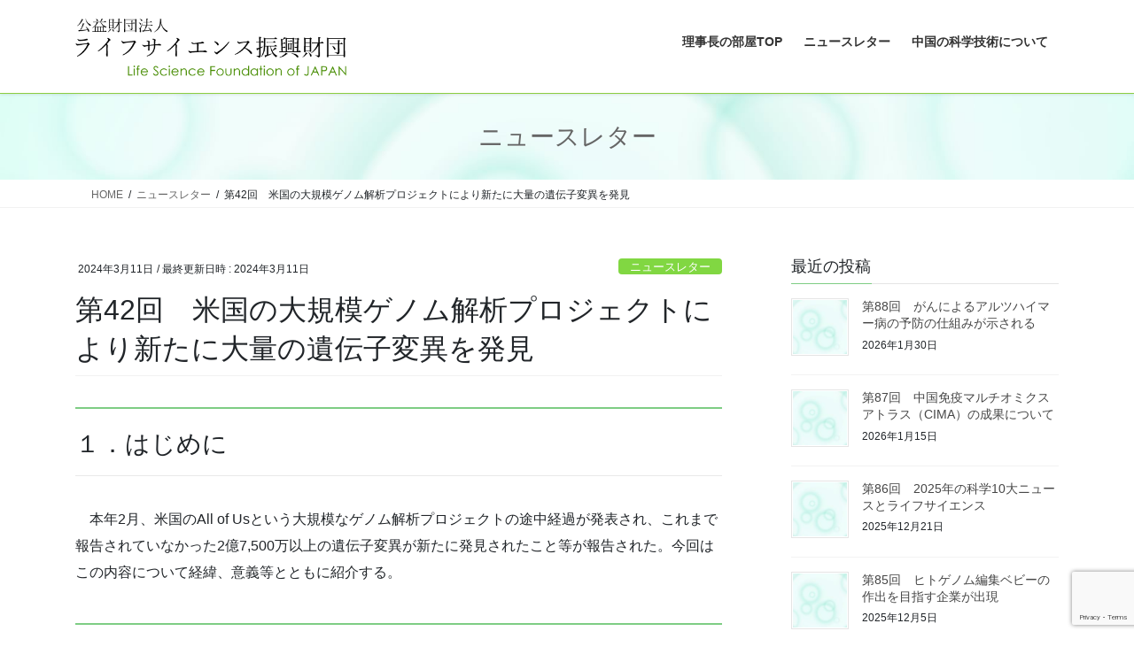

--- FILE ---
content_type: text/html; charset=UTF-8
request_url: https://room.lifesci-found.com/%E7%AC%AC42%E5%9B%9E%E3%80%80%E7%B1%B3%E5%9B%BD%E3%81%AE%E5%A4%A7%E8%A6%8F%E6%A8%A1%E3%82%B2%E3%83%8E%E3%83%A0%E8%A7%A3%E6%9E%90%E3%83%97%E3%83%AD%E3%82%B8%E3%82%A7%E3%82%AF%E3%83%88%E3%81%AB%E3%82%88/
body_size: 27112
content:
<!DOCTYPE html><html dir="ltr" lang="ja" prefix="og: https://ogp.me/ns#"><head><meta charset="utf-8"><meta http-equiv="X-UA-Compatible" content="IE=edge"><meta name="viewport" content="width=device-width, initial-scale=1"><link media="all" href="https://room.lifesci-found.com/cms/wp-content/cache/autoptimize/css/autoptimize_e694659385d53681d6e0684092063b70.css" rel="stylesheet"><link media="print" href="https://room.lifesci-found.com/cms/wp-content/cache/autoptimize/css/autoptimize_b7a7b38a94ba527ceb019a6739501b1a.css" rel="stylesheet"><title>第42回 米国の大規模ゲノム解析プロジェクトにより新たに大量の遺伝子変異を発見 - 理事長の部屋｜公益財団法人ライフサイエンス振興財団</title><meta name="description" content="１．はじめに 本年2月、米国のAll of Usという大規模なゲノム解析プロジェクトの途中経過が発表され、こ" /><meta name="robots" content="max-image-preview:large" /><meta name="author" content="スタッフ"/><link rel="canonical" href="https://room.lifesci-found.com/%e7%ac%ac42%e5%9b%9e%e3%80%80%e7%b1%b3%e5%9b%bd%e3%81%ae%e5%a4%a7%e8%a6%8f%e6%a8%a1%e3%82%b2%e3%83%8e%e3%83%a0%e8%a7%a3%e6%9e%90%e3%83%97%e3%83%ad%e3%82%b8%e3%82%a7%e3%82%af%e3%83%88%e3%81%ab%e3%82%88/" /><meta name="generator" content="All in One SEO (AIOSEO) 4.9.3" /><meta property="og:locale" content="ja_JP" /><meta property="og:site_name" content="理事長の部屋｜公益財団法人ライフサイエンス振興財団 - LifeScience Foundation of JAPAN" /><meta property="og:type" content="article" /><meta property="og:title" content="第42回 米国の大規模ゲノム解析プロジェクトにより新たに大量の遺伝子変異を発見 - 理事長の部屋｜公益財団法人ライフサイエンス振興財団" /><meta property="og:description" content="１．はじめに 本年2月、米国のAll of Usという大規模なゲノム解析プロジェクトの途中経過が発表され、こ" /><meta property="og:url" content="https://room.lifesci-found.com/%e7%ac%ac42%e5%9b%9e%e3%80%80%e7%b1%b3%e5%9b%bd%e3%81%ae%e5%a4%a7%e8%a6%8f%e6%a8%a1%e3%82%b2%e3%83%8e%e3%83%a0%e8%a7%a3%e6%9e%90%e3%83%97%e3%83%ad%e3%82%b8%e3%82%a7%e3%82%af%e3%83%88%e3%81%ab%e3%82%88/" /><meta property="og:image" content="https://room.lifesci-found.com/cms/wp-content/uploads/2019/12/logo_header.png" /><meta property="og:image:secure_url" content="https://room.lifesci-found.com/cms/wp-content/uploads/2019/12/logo_header.png" /><meta property="og:image:width" content="494" /><meta property="og:image:height" content="105" /><meta property="article:published_time" content="2024-03-11T01:37:28+00:00" /><meta property="article:modified_time" content="2024-03-11T01:37:28+00:00" /><meta name="twitter:card" content="summary_large_image" /><meta name="twitter:title" content="第42回 米国の大規模ゲノム解析プロジェクトにより新たに大量の遺伝子変異を発見 - 理事長の部屋｜公益財団法人ライフサイエンス振興財団" /><meta name="twitter:description" content="１．はじめに 本年2月、米国のAll of Usという大規模なゲノム解析プロジェクトの途中経過が発表され、こ" /><meta name="twitter:image" content="https://room.lifesci-found.com/cms/wp-content/uploads/2019/12/logo_header.png" /> <script type="application/ld+json" class="aioseo-schema">{"@context":"https:\/\/schema.org","@graph":[{"@type":"BlogPosting","@id":"https:\/\/room.lifesci-found.com\/%e7%ac%ac42%e5%9b%9e%e3%80%80%e7%b1%b3%e5%9b%bd%e3%81%ae%e5%a4%a7%e8%a6%8f%e6%a8%a1%e3%82%b2%e3%83%8e%e3%83%a0%e8%a7%a3%e6%9e%90%e3%83%97%e3%83%ad%e3%82%b8%e3%82%a7%e3%82%af%e3%83%88%e3%81%ab%e3%82%88\/#blogposting","name":"\u7b2c42\u56de \u7c73\u56fd\u306e\u5927\u898f\u6a21\u30b2\u30ce\u30e0\u89e3\u6790\u30d7\u30ed\u30b8\u30a7\u30af\u30c8\u306b\u3088\u308a\u65b0\u305f\u306b\u5927\u91cf\u306e\u907a\u4f1d\u5b50\u5909\u7570\u3092\u767a\u898b - \u7406\u4e8b\u9577\u306e\u90e8\u5c4b\uff5c\u516c\u76ca\u8ca1\u56e3\u6cd5\u4eba\u30e9\u30a4\u30d5\u30b5\u30a4\u30a8\u30f3\u30b9\u632f\u8208\u8ca1\u56e3","headline":"\u7b2c42\u56de\u3000\u7c73\u56fd\u306e\u5927\u898f\u6a21\u30b2\u30ce\u30e0\u89e3\u6790\u30d7\u30ed\u30b8\u30a7\u30af\u30c8\u306b\u3088\u308a\u65b0\u305f\u306b\u5927\u91cf\u306e\u907a\u4f1d\u5b50\u5909\u7570\u3092\u767a\u898b\u3000","author":{"@id":"https:\/\/room.lifesci-found.com\/author\/staff\/#author"},"publisher":{"@id":"https:\/\/room.lifesci-found.com\/#organization"},"image":{"@type":"ImageObject","url":"https:\/\/room.lifesci-found.com\/cms\/wp-content\/uploads\/2019\/12\/slide_005.jpg","width":1900,"height":600},"datePublished":"2024-03-11T10:37:28+09:00","dateModified":"2024-03-11T10:37:28+09:00","inLanguage":"ja","mainEntityOfPage":{"@id":"https:\/\/room.lifesci-found.com\/%e7%ac%ac42%e5%9b%9e%e3%80%80%e7%b1%b3%e5%9b%bd%e3%81%ae%e5%a4%a7%e8%a6%8f%e6%a8%a1%e3%82%b2%e3%83%8e%e3%83%a0%e8%a7%a3%e6%9e%90%e3%83%97%e3%83%ad%e3%82%b8%e3%82%a7%e3%82%af%e3%83%88%e3%81%ab%e3%82%88\/#webpage"},"isPartOf":{"@id":"https:\/\/room.lifesci-found.com\/%e7%ac%ac42%e5%9b%9e%e3%80%80%e7%b1%b3%e5%9b%bd%e3%81%ae%e5%a4%a7%e8%a6%8f%e6%a8%a1%e3%82%b2%e3%83%8e%e3%83%a0%e8%a7%a3%e6%9e%90%e3%83%97%e3%83%ad%e3%82%b8%e3%82%a7%e3%82%af%e3%83%88%e3%81%ab%e3%82%88\/#webpage"},"articleSection":"\u30cb\u30e5\u30fc\u30b9\u30ec\u30bf\u30fc, \u4e16\u754c\u306e\u30e9\u30a4\u30d5\u30b5\u30a4\u30a8\u30f3\u30b9\u7814\u7a76"},{"@type":"BreadcrumbList","@id":"https:\/\/room.lifesci-found.com\/%e7%ac%ac42%e5%9b%9e%e3%80%80%e7%b1%b3%e5%9b%bd%e3%81%ae%e5%a4%a7%e8%a6%8f%e6%a8%a1%e3%82%b2%e3%83%8e%e3%83%a0%e8%a7%a3%e6%9e%90%e3%83%97%e3%83%ad%e3%82%b8%e3%82%a7%e3%82%af%e3%83%88%e3%81%ab%e3%82%88\/#breadcrumblist","itemListElement":[{"@type":"ListItem","@id":"https:\/\/room.lifesci-found.com#listItem","position":1,"name":"\u5bb6","item":"https:\/\/room.lifesci-found.com","nextItem":{"@type":"ListItem","@id":"https:\/\/room.lifesci-found.com\/category\/topics\/#listItem","name":"\u30cb\u30e5\u30fc\u30b9\u30ec\u30bf\u30fc"}},{"@type":"ListItem","@id":"https:\/\/room.lifesci-found.com\/category\/topics\/#listItem","position":2,"name":"\u30cb\u30e5\u30fc\u30b9\u30ec\u30bf\u30fc","item":"https:\/\/room.lifesci-found.com\/category\/topics\/","nextItem":{"@type":"ListItem","@id":"https:\/\/room.lifesci-found.com\/category\/topics\/%e4%b8%96%e7%95%8c%e3%81%ae%e3%83%a9%e3%82%a4%e3%83%95%e3%82%b5%e3%82%a4%e3%82%a8%e3%83%b3%e3%82%b9%e7%a0%94%e7%a9%b6\/#listItem","name":"\u4e16\u754c\u306e\u30e9\u30a4\u30d5\u30b5\u30a4\u30a8\u30f3\u30b9\u7814\u7a76"},"previousItem":{"@type":"ListItem","@id":"https:\/\/room.lifesci-found.com#listItem","name":"\u5bb6"}},{"@type":"ListItem","@id":"https:\/\/room.lifesci-found.com\/category\/topics\/%e4%b8%96%e7%95%8c%e3%81%ae%e3%83%a9%e3%82%a4%e3%83%95%e3%82%b5%e3%82%a4%e3%82%a8%e3%83%b3%e3%82%b9%e7%a0%94%e7%a9%b6\/#listItem","position":3,"name":"\u4e16\u754c\u306e\u30e9\u30a4\u30d5\u30b5\u30a4\u30a8\u30f3\u30b9\u7814\u7a76","item":"https:\/\/room.lifesci-found.com\/category\/topics\/%e4%b8%96%e7%95%8c%e3%81%ae%e3%83%a9%e3%82%a4%e3%83%95%e3%82%b5%e3%82%a4%e3%82%a8%e3%83%b3%e3%82%b9%e7%a0%94%e7%a9%b6\/","nextItem":{"@type":"ListItem","@id":"https:\/\/room.lifesci-found.com\/%e7%ac%ac42%e5%9b%9e%e3%80%80%e7%b1%b3%e5%9b%bd%e3%81%ae%e5%a4%a7%e8%a6%8f%e6%a8%a1%e3%82%b2%e3%83%8e%e3%83%a0%e8%a7%a3%e6%9e%90%e3%83%97%e3%83%ad%e3%82%b8%e3%82%a7%e3%82%af%e3%83%88%e3%81%ab%e3%82%88\/#listItem","name":"\u7b2c42\u56de\u3000\u7c73\u56fd\u306e\u5927\u898f\u6a21\u30b2\u30ce\u30e0\u89e3\u6790\u30d7\u30ed\u30b8\u30a7\u30af\u30c8\u306b\u3088\u308a\u65b0\u305f\u306b\u5927\u91cf\u306e\u907a\u4f1d\u5b50\u5909\u7570\u3092\u767a\u898b\u3000"},"previousItem":{"@type":"ListItem","@id":"https:\/\/room.lifesci-found.com\/category\/topics\/#listItem","name":"\u30cb\u30e5\u30fc\u30b9\u30ec\u30bf\u30fc"}},{"@type":"ListItem","@id":"https:\/\/room.lifesci-found.com\/%e7%ac%ac42%e5%9b%9e%e3%80%80%e7%b1%b3%e5%9b%bd%e3%81%ae%e5%a4%a7%e8%a6%8f%e6%a8%a1%e3%82%b2%e3%83%8e%e3%83%a0%e8%a7%a3%e6%9e%90%e3%83%97%e3%83%ad%e3%82%b8%e3%82%a7%e3%82%af%e3%83%88%e3%81%ab%e3%82%88\/#listItem","position":4,"name":"\u7b2c42\u56de\u3000\u7c73\u56fd\u306e\u5927\u898f\u6a21\u30b2\u30ce\u30e0\u89e3\u6790\u30d7\u30ed\u30b8\u30a7\u30af\u30c8\u306b\u3088\u308a\u65b0\u305f\u306b\u5927\u91cf\u306e\u907a\u4f1d\u5b50\u5909\u7570\u3092\u767a\u898b\u3000","previousItem":{"@type":"ListItem","@id":"https:\/\/room.lifesci-found.com\/category\/topics\/%e4%b8%96%e7%95%8c%e3%81%ae%e3%83%a9%e3%82%a4%e3%83%95%e3%82%b5%e3%82%a4%e3%82%a8%e3%83%b3%e3%82%b9%e7%a0%94%e7%a9%b6\/#listItem","name":"\u4e16\u754c\u306e\u30e9\u30a4\u30d5\u30b5\u30a4\u30a8\u30f3\u30b9\u7814\u7a76"}}]},{"@type":"Organization","@id":"https:\/\/room.lifesci-found.com\/#organization","name":"\u7406\u4e8b\u9577\u306e\u90e8\u5c4b\uff5c\u516c\u76ca\u8ca1\u56e3\u6cd5\u4eba\u30e9\u30a4\u30d5\u30b5\u30a4\u30a8\u30f3\u30b9\u632f\u8208\u8ca1\u56e3","description":"LifeScience Foundation of JAPAN","url":"https:\/\/room.lifesci-found.com\/","logo":{"@type":"ImageObject","url":"https:\/\/room.lifesci-found.com\/cms\/wp-content\/uploads\/2019\/12\/logo_header.png","@id":"https:\/\/room.lifesci-found.com\/%e7%ac%ac42%e5%9b%9e%e3%80%80%e7%b1%b3%e5%9b%bd%e3%81%ae%e5%a4%a7%e8%a6%8f%e6%a8%a1%e3%82%b2%e3%83%8e%e3%83%a0%e8%a7%a3%e6%9e%90%e3%83%97%e3%83%ad%e3%82%b8%e3%82%a7%e3%82%af%e3%83%88%e3%81%ab%e3%82%88\/#organizationLogo","width":494,"height":105,"caption":"\u516c\u76ca\u8ca1\u56e3\u6cd5\u4eba\u30e9\u30a4\u30d5\u30b5\u30a4\u30a8\u30f3\u30b9\u632f\u8208\u8ca1\u56e3"},"image":{"@id":"https:\/\/room.lifesci-found.com\/%e7%ac%ac42%e5%9b%9e%e3%80%80%e7%b1%b3%e5%9b%bd%e3%81%ae%e5%a4%a7%e8%a6%8f%e6%a8%a1%e3%82%b2%e3%83%8e%e3%83%a0%e8%a7%a3%e6%9e%90%e3%83%97%e3%83%ad%e3%82%b8%e3%82%a7%e3%82%af%e3%83%88%e3%81%ab%e3%82%88\/#organizationLogo"}},{"@type":"Person","@id":"https:\/\/room.lifesci-found.com\/author\/staff\/#author","url":"https:\/\/room.lifesci-found.com\/author\/staff\/","name":"\u30b9\u30bf\u30c3\u30d5"},{"@type":"WebPage","@id":"https:\/\/room.lifesci-found.com\/%e7%ac%ac42%e5%9b%9e%e3%80%80%e7%b1%b3%e5%9b%bd%e3%81%ae%e5%a4%a7%e8%a6%8f%e6%a8%a1%e3%82%b2%e3%83%8e%e3%83%a0%e8%a7%a3%e6%9e%90%e3%83%97%e3%83%ad%e3%82%b8%e3%82%a7%e3%82%af%e3%83%88%e3%81%ab%e3%82%88\/#webpage","url":"https:\/\/room.lifesci-found.com\/%e7%ac%ac42%e5%9b%9e%e3%80%80%e7%b1%b3%e5%9b%bd%e3%81%ae%e5%a4%a7%e8%a6%8f%e6%a8%a1%e3%82%b2%e3%83%8e%e3%83%a0%e8%a7%a3%e6%9e%90%e3%83%97%e3%83%ad%e3%82%b8%e3%82%a7%e3%82%af%e3%83%88%e3%81%ab%e3%82%88\/","name":"\u7b2c42\u56de \u7c73\u56fd\u306e\u5927\u898f\u6a21\u30b2\u30ce\u30e0\u89e3\u6790\u30d7\u30ed\u30b8\u30a7\u30af\u30c8\u306b\u3088\u308a\u65b0\u305f\u306b\u5927\u91cf\u306e\u907a\u4f1d\u5b50\u5909\u7570\u3092\u767a\u898b - \u7406\u4e8b\u9577\u306e\u90e8\u5c4b\uff5c\u516c\u76ca\u8ca1\u56e3\u6cd5\u4eba\u30e9\u30a4\u30d5\u30b5\u30a4\u30a8\u30f3\u30b9\u632f\u8208\u8ca1\u56e3","description":"\uff11\uff0e\u306f\u3058\u3081\u306b \u672c\u5e742\u6708\u3001\u7c73\u56fd\u306eAll of Us\u3068\u3044\u3046\u5927\u898f\u6a21\u306a\u30b2\u30ce\u30e0\u89e3\u6790\u30d7\u30ed\u30b8\u30a7\u30af\u30c8\u306e\u9014\u4e2d\u7d4c\u904e\u304c\u767a\u8868\u3055\u308c\u3001\u3053","inLanguage":"ja","isPartOf":{"@id":"https:\/\/room.lifesci-found.com\/#website"},"breadcrumb":{"@id":"https:\/\/room.lifesci-found.com\/%e7%ac%ac42%e5%9b%9e%e3%80%80%e7%b1%b3%e5%9b%bd%e3%81%ae%e5%a4%a7%e8%a6%8f%e6%a8%a1%e3%82%b2%e3%83%8e%e3%83%a0%e8%a7%a3%e6%9e%90%e3%83%97%e3%83%ad%e3%82%b8%e3%82%a7%e3%82%af%e3%83%88%e3%81%ab%e3%82%88\/#breadcrumblist"},"author":{"@id":"https:\/\/room.lifesci-found.com\/author\/staff\/#author"},"creator":{"@id":"https:\/\/room.lifesci-found.com\/author\/staff\/#author"},"image":{"@type":"ImageObject","url":"https:\/\/room.lifesci-found.com\/cms\/wp-content\/uploads\/2019\/12\/slide_005.jpg","@id":"https:\/\/room.lifesci-found.com\/%e7%ac%ac42%e5%9b%9e%e3%80%80%e7%b1%b3%e5%9b%bd%e3%81%ae%e5%a4%a7%e8%a6%8f%e6%a8%a1%e3%82%b2%e3%83%8e%e3%83%a0%e8%a7%a3%e6%9e%90%e3%83%97%e3%83%ad%e3%82%b8%e3%82%a7%e3%82%af%e3%83%88%e3%81%ab%e3%82%88\/#mainImage","width":1900,"height":600},"primaryImageOfPage":{"@id":"https:\/\/room.lifesci-found.com\/%e7%ac%ac42%e5%9b%9e%e3%80%80%e7%b1%b3%e5%9b%bd%e3%81%ae%e5%a4%a7%e8%a6%8f%e6%a8%a1%e3%82%b2%e3%83%8e%e3%83%a0%e8%a7%a3%e6%9e%90%e3%83%97%e3%83%ad%e3%82%b8%e3%82%a7%e3%82%af%e3%83%88%e3%81%ab%e3%82%88\/#mainImage"},"datePublished":"2024-03-11T10:37:28+09:00","dateModified":"2024-03-11T10:37:28+09:00"},{"@type":"WebSite","@id":"https:\/\/room.lifesci-found.com\/#website","url":"https:\/\/room.lifesci-found.com\/","name":"\u7406\u4e8b\u9577\u306e\u90e8\u5c4b\uff5c\u516c\u76ca\u8ca1\u56e3\u6cd5\u4eba\u30e9\u30a4\u30d5\u30b5\u30a4\u30a8\u30f3\u30b9\u632f\u8208\u8ca1\u56e3","description":"LifeScience Foundation of JAPAN","inLanguage":"ja","publisher":{"@id":"https:\/\/room.lifesci-found.com\/#organization"}}]}</script> <link rel='dns-prefetch' href='//code.typesquare.com' /><link rel='dns-prefetch' href='//www.googletagmanager.com' /><link rel="alternate" type="application/rss+xml" title="理事長の部屋｜公益財団法人ライフサイエンス振興財団 &raquo; フィード" href="https://room.lifesci-found.com/feed/" /><link rel="alternate" type="application/rss+xml" title="理事長の部屋｜公益財団法人ライフサイエンス振興財団 &raquo; コメントフィード" href="https://room.lifesci-found.com/comments/feed/" /><link rel="alternate" title="oEmbed (JSON)" type="application/json+oembed" href="https://room.lifesci-found.com/wp-json/oembed/1.0/embed?url=https%3A%2F%2Froom.lifesci-found.com%2F%25e7%25ac%25ac42%25e5%259b%259e%25e3%2580%2580%25e7%25b1%25b3%25e5%259b%25bd%25e3%2581%25ae%25e5%25a4%25a7%25e8%25a6%258f%25e6%25a8%25a1%25e3%2582%25b2%25e3%2583%258e%25e3%2583%25a0%25e8%25a7%25a3%25e6%259e%2590%25e3%2583%2597%25e3%2583%25ad%25e3%2582%25b8%25e3%2582%25a7%25e3%2582%25af%25e3%2583%2588%25e3%2581%25ab%25e3%2582%2588%2F" /><link rel="alternate" title="oEmbed (XML)" type="text/xml+oembed" href="https://room.lifesci-found.com/wp-json/oembed/1.0/embed?url=https%3A%2F%2Froom.lifesci-found.com%2F%25e7%25ac%25ac42%25e5%259b%259e%25e3%2580%2580%25e7%25b1%25b3%25e5%259b%25bd%25e3%2581%25ae%25e5%25a4%25a7%25e8%25a6%258f%25e6%25a8%25a1%25e3%2582%25b2%25e3%2583%258e%25e3%2583%25a0%25e8%25a7%25a3%25e6%259e%2590%25e3%2583%2597%25e3%2583%25ad%25e3%2582%25b8%25e3%2582%25a7%25e3%2582%25af%25e3%2583%2588%25e3%2581%25ab%25e3%2582%2588%2F&#038;format=xml" /><meta name="description" content="１．はじめに　本年2月、米国のAll of Usという大規模なゲノム解析プロジェクトの途中経過が発表され、これまで報告されていなかった2億7,500万以上の遺伝子変異が新たに発見されたこと等が報告された。今回はこの内容について経緯、意義等とともに紹介する。２．All of Usとは　「All of Us Research Program」（以下「All of Us」と呼ぶ）は、米国国立衛生研究所（NIH）の主導により行われている、100万人以上の米国" /><style id='wp-img-auto-sizes-contain-inline-css' type='text/css'>img:is([sizes=auto i],[sizes^="auto," i]){contain-intrinsic-size:3000px 1500px}
/*# sourceURL=wp-img-auto-sizes-contain-inline-css */</style><style id='vkExUnit_common_style-inline-css' type='text/css'>:root {--ver_page_top_button_url:url(https://room.lifesci-found.com/cms/wp-content/plugins/vk-all-in-one-expansion-unit/assets/images/to-top-btn-icon.svg);}@font-face {font-weight: normal;font-style: normal;font-family: "vk_sns";src: url("https://room.lifesci-found.com/cms/wp-content/plugins/vk-all-in-one-expansion-unit/inc/sns/icons/fonts/vk_sns.eot?-bq20cj");src: url("https://room.lifesci-found.com/cms/wp-content/plugins/vk-all-in-one-expansion-unit/inc/sns/icons/fonts/vk_sns.eot?#iefix-bq20cj") format("embedded-opentype"),url("https://room.lifesci-found.com/cms/wp-content/plugins/vk-all-in-one-expansion-unit/inc/sns/icons/fonts/vk_sns.woff?-bq20cj") format("woff"),url("https://room.lifesci-found.com/cms/wp-content/plugins/vk-all-in-one-expansion-unit/inc/sns/icons/fonts/vk_sns.ttf?-bq20cj") format("truetype"),url("https://room.lifesci-found.com/cms/wp-content/plugins/vk-all-in-one-expansion-unit/inc/sns/icons/fonts/vk_sns.svg?-bq20cj#vk_sns") format("svg");}
.veu_promotion-alert__content--text {border: 1px solid rgba(0,0,0,0.125);padding: 0.5em 1em;border-radius: var(--vk-size-radius);margin-bottom: var(--vk-margin-block-bottom);font-size: 0.875rem;}/* Alert Content部分に段落タグを入れた場合に最後の段落の余白を0にする */.veu_promotion-alert__content--text p:last-of-type{margin-bottom:0;margin-top: 0;}
/*# sourceURL=vkExUnit_common_style-inline-css */</style><style id='wp-block-library-inline-css' type='text/css'>:root{--wp-block-synced-color:#7a00df;--wp-block-synced-color--rgb:122,0,223;--wp-bound-block-color:var(--wp-block-synced-color);--wp-editor-canvas-background:#ddd;--wp-admin-theme-color:#007cba;--wp-admin-theme-color--rgb:0,124,186;--wp-admin-theme-color-darker-10:#006ba1;--wp-admin-theme-color-darker-10--rgb:0,107,160.5;--wp-admin-theme-color-darker-20:#005a87;--wp-admin-theme-color-darker-20--rgb:0,90,135;--wp-admin-border-width-focus:2px}@media (min-resolution:192dpi){:root{--wp-admin-border-width-focus:1.5px}}.wp-element-button{cursor:pointer}:root .has-very-light-gray-background-color{background-color:#eee}:root .has-very-dark-gray-background-color{background-color:#313131}:root .has-very-light-gray-color{color:#eee}:root .has-very-dark-gray-color{color:#313131}:root .has-vivid-green-cyan-to-vivid-cyan-blue-gradient-background{background:linear-gradient(135deg,#00d084,#0693e3)}:root .has-purple-crush-gradient-background{background:linear-gradient(135deg,#34e2e4,#4721fb 50%,#ab1dfe)}:root .has-hazy-dawn-gradient-background{background:linear-gradient(135deg,#faaca8,#dad0ec)}:root .has-subdued-olive-gradient-background{background:linear-gradient(135deg,#fafae1,#67a671)}:root .has-atomic-cream-gradient-background{background:linear-gradient(135deg,#fdd79a,#004a59)}:root .has-nightshade-gradient-background{background:linear-gradient(135deg,#330968,#31cdcf)}:root .has-midnight-gradient-background{background:linear-gradient(135deg,#020381,#2874fc)}:root{--wp--preset--font-size--normal:16px;--wp--preset--font-size--huge:42px}.has-regular-font-size{font-size:1em}.has-larger-font-size{font-size:2.625em}.has-normal-font-size{font-size:var(--wp--preset--font-size--normal)}.has-huge-font-size{font-size:var(--wp--preset--font-size--huge)}.has-text-align-center{text-align:center}.has-text-align-left{text-align:left}.has-text-align-right{text-align:right}.has-fit-text{white-space:nowrap!important}#end-resizable-editor-section{display:none}.aligncenter{clear:both}.items-justified-left{justify-content:flex-start}.items-justified-center{justify-content:center}.items-justified-right{justify-content:flex-end}.items-justified-space-between{justify-content:space-between}.screen-reader-text{border:0;clip-path:inset(50%);height:1px;margin:-1px;overflow:hidden;padding:0;position:absolute;width:1px;word-wrap:normal!important}.screen-reader-text:focus{background-color:#ddd;clip-path:none;color:#444;display:block;font-size:1em;height:auto;left:5px;line-height:normal;padding:15px 23px 14px;text-decoration:none;top:5px;width:auto;z-index:100000}html :where(.has-border-color){border-style:solid}html :where([style*=border-top-color]){border-top-style:solid}html :where([style*=border-right-color]){border-right-style:solid}html :where([style*=border-bottom-color]){border-bottom-style:solid}html :where([style*=border-left-color]){border-left-style:solid}html :where([style*=border-width]){border-style:solid}html :where([style*=border-top-width]){border-top-style:solid}html :where([style*=border-right-width]){border-right-style:solid}html :where([style*=border-bottom-width]){border-bottom-style:solid}html :where([style*=border-left-width]){border-left-style:solid}html :where(img[class*=wp-image-]){height:auto;max-width:100%}:where(figure){margin:0 0 1em}html :where(.is-position-sticky){--wp-admin--admin-bar--position-offset:var(--wp-admin--admin-bar--height,0px)}@media screen and (max-width:600px){html :where(.is-position-sticky){--wp-admin--admin-bar--position-offset:0px}}
.vk-cols--reverse{flex-direction:row-reverse}.vk-cols--hasbtn{margin-bottom:0}.vk-cols--hasbtn>.row>.vk_gridColumn_item,.vk-cols--hasbtn>.wp-block-column{position:relative;padding-bottom:3em}.vk-cols--hasbtn>.row>.vk_gridColumn_item>.wp-block-buttons,.vk-cols--hasbtn>.row>.vk_gridColumn_item>.vk_button,.vk-cols--hasbtn>.wp-block-column>.wp-block-buttons,.vk-cols--hasbtn>.wp-block-column>.vk_button{position:absolute;bottom:0;width:100%}.vk-cols--fit.wp-block-columns{gap:0}.vk-cols--fit.wp-block-columns,.vk-cols--fit.wp-block-columns:not(.is-not-stacked-on-mobile){margin-top:0;margin-bottom:0;justify-content:space-between}.vk-cols--fit.wp-block-columns>.wp-block-column *:last-child,.vk-cols--fit.wp-block-columns:not(.is-not-stacked-on-mobile)>.wp-block-column *:last-child{margin-bottom:0}.vk-cols--fit.wp-block-columns>.wp-block-column>.wp-block-cover,.vk-cols--fit.wp-block-columns:not(.is-not-stacked-on-mobile)>.wp-block-column>.wp-block-cover{margin-top:0}.vk-cols--fit.wp-block-columns.has-background,.vk-cols--fit.wp-block-columns:not(.is-not-stacked-on-mobile).has-background{padding:0}@media(max-width: 599px){.vk-cols--fit.wp-block-columns:not(.has-background)>.wp-block-column:not(.has-background),.vk-cols--fit.wp-block-columns:not(.is-not-stacked-on-mobile):not(.has-background)>.wp-block-column:not(.has-background){padding-left:0 !important;padding-right:0 !important}}@media(min-width: 782px){.vk-cols--fit.wp-block-columns .block-editor-block-list__block.wp-block-column:not(:first-child),.vk-cols--fit.wp-block-columns>.wp-block-column:not(:first-child),.vk-cols--fit.wp-block-columns:not(.is-not-stacked-on-mobile) .block-editor-block-list__block.wp-block-column:not(:first-child),.vk-cols--fit.wp-block-columns:not(.is-not-stacked-on-mobile)>.wp-block-column:not(:first-child){margin-left:0}}@media(min-width: 600px)and (max-width: 781px){.vk-cols--fit.wp-block-columns .wp-block-column:nth-child(2n),.vk-cols--fit.wp-block-columns:not(.is-not-stacked-on-mobile) .wp-block-column:nth-child(2n){margin-left:0}.vk-cols--fit.wp-block-columns .wp-block-column:not(:only-child),.vk-cols--fit.wp-block-columns:not(.is-not-stacked-on-mobile) .wp-block-column:not(:only-child){flex-basis:50% !important}}.vk-cols--fit--gap1.wp-block-columns{gap:1px}@media(min-width: 600px)and (max-width: 781px){.vk-cols--fit--gap1.wp-block-columns .wp-block-column:not(:only-child){flex-basis:calc(50% - 1px) !important}}.vk-cols--fit.vk-cols--grid>.block-editor-block-list__block,.vk-cols--fit.vk-cols--grid>.wp-block-column,.vk-cols--fit.vk-cols--grid:not(.is-not-stacked-on-mobile)>.block-editor-block-list__block,.vk-cols--fit.vk-cols--grid:not(.is-not-stacked-on-mobile)>.wp-block-column{flex-basis:50%;box-sizing:border-box}@media(max-width: 599px){.vk-cols--fit.vk-cols--grid.vk-cols--grid--alignfull>.wp-block-column:nth-child(2)>.wp-block-cover,.vk-cols--fit.vk-cols--grid.vk-cols--grid--alignfull>.wp-block-column:nth-child(2)>.vk_outer,.vk-cols--fit.vk-cols--grid:not(.is-not-stacked-on-mobile).vk-cols--grid--alignfull>.wp-block-column:nth-child(2)>.wp-block-cover,.vk-cols--fit.vk-cols--grid:not(.is-not-stacked-on-mobile).vk-cols--grid--alignfull>.wp-block-column:nth-child(2)>.vk_outer{width:100vw;margin-right:calc((100% - 100vw)/2);margin-left:calc((100% - 100vw)/2)}}@media(min-width: 600px){.vk-cols--fit.vk-cols--grid.vk-cols--grid--alignfull>.wp-block-column:nth-child(2)>.wp-block-cover,.vk-cols--fit.vk-cols--grid.vk-cols--grid--alignfull>.wp-block-column:nth-child(2)>.vk_outer,.vk-cols--fit.vk-cols--grid:not(.is-not-stacked-on-mobile).vk-cols--grid--alignfull>.wp-block-column:nth-child(2)>.wp-block-cover,.vk-cols--fit.vk-cols--grid:not(.is-not-stacked-on-mobile).vk-cols--grid--alignfull>.wp-block-column:nth-child(2)>.vk_outer{margin-right:calc(100% - 50vw);width:50vw}}@media(min-width: 600px){.vk-cols--fit.vk-cols--grid.vk-cols--grid--alignfull.vk-cols--reverse>.wp-block-column,.vk-cols--fit.vk-cols--grid:not(.is-not-stacked-on-mobile).vk-cols--grid--alignfull.vk-cols--reverse>.wp-block-column{margin-left:0;margin-right:0}.vk-cols--fit.vk-cols--grid.vk-cols--grid--alignfull.vk-cols--reverse>.wp-block-column:nth-child(2)>.wp-block-cover,.vk-cols--fit.vk-cols--grid.vk-cols--grid--alignfull.vk-cols--reverse>.wp-block-column:nth-child(2)>.vk_outer,.vk-cols--fit.vk-cols--grid:not(.is-not-stacked-on-mobile).vk-cols--grid--alignfull.vk-cols--reverse>.wp-block-column:nth-child(2)>.wp-block-cover,.vk-cols--fit.vk-cols--grid:not(.is-not-stacked-on-mobile).vk-cols--grid--alignfull.vk-cols--reverse>.wp-block-column:nth-child(2)>.vk_outer{margin-left:calc(100% - 50vw)}}.vk-cols--menu h2,.vk-cols--menu h3,.vk-cols--menu h4,.vk-cols--menu h5{margin-bottom:.2em;text-shadow:#000 0 0 10px}.vk-cols--menu h2:first-child,.vk-cols--menu h3:first-child,.vk-cols--menu h4:first-child,.vk-cols--menu h5:first-child{margin-top:0}.vk-cols--menu p{margin-bottom:1rem;text-shadow:#000 0 0 10px}.vk-cols--menu .wp-block-cover__inner-container:last-child{margin-bottom:0}.vk-cols--fitbnrs .wp-block-column .wp-block-cover:hover img{filter:unset}.vk-cols--fitbnrs .wp-block-column .wp-block-cover:hover{background-color:unset}.vk-cols--fitbnrs .wp-block-column .wp-block-cover:hover .wp-block-cover__image-background{filter:unset !important}.vk-cols--fitbnrs .wp-block-cover .wp-block-cover__inner-container{position:absolute;height:100%;width:100%}.vk-cols--fitbnrs .vk_button{height:100%;margin:0}.vk-cols--fitbnrs .vk_button .vk_button_btn,.vk-cols--fitbnrs .vk_button .btn{height:100%;width:100%;border:none;box-shadow:none;background-color:unset !important;transition:unset}.vk-cols--fitbnrs .vk_button .vk_button_btn:hover,.vk-cols--fitbnrs .vk_button .btn:hover{transition:unset}.vk-cols--fitbnrs .vk_button .vk_button_btn:after,.vk-cols--fitbnrs .vk_button .btn:after{border:none}.vk-cols--fitbnrs .vk_button .vk_button_link_txt{width:100%;position:absolute;top:50%;left:50%;transform:translateY(-50%) translateX(-50%);font-size:2rem;text-shadow:#000 0 0 10px}.vk-cols--fitbnrs .vk_button .vk_button_link_subCaption{width:100%;position:absolute;top:calc(50% + 2.2em);left:50%;transform:translateY(-50%) translateX(-50%);text-shadow:#000 0 0 10px}@media(min-width: 992px){.vk-cols--media.wp-block-columns{gap:3rem}}.vk-fit-map figure{margin-bottom:0}.vk-fit-map iframe{position:relative;margin-bottom:0;display:block;max-height:400px;width:100vw}.vk-fit-map:is(.alignfull,.alignwide) div{max-width:100%}.vk-table--th--width25 :where(tr>*:first-child){width:25%}.vk-table--th--width30 :where(tr>*:first-child){width:30%}.vk-table--th--width35 :where(tr>*:first-child){width:35%}.vk-table--th--width40 :where(tr>*:first-child){width:40%}.vk-table--th--bg-bright :where(tr>*:first-child){background-color:var(--wp--preset--color--bg-secondary, rgba(0, 0, 0, 0.05))}@media(max-width: 599px){.vk-table--mobile-block :is(th,td){width:100%;display:block}.vk-table--mobile-block.wp-block-table table :is(th,td){border-top:none}}.vk-table--width--th25 :where(tr>*:first-child){width:25%}.vk-table--width--th30 :where(tr>*:first-child){width:30%}.vk-table--width--th35 :where(tr>*:first-child){width:35%}.vk-table--width--th40 :where(tr>*:first-child){width:40%}.no-margin{margin:0}@media(max-width: 599px){.wp-block-image.vk-aligncenter--mobile>.alignright{float:none;margin-left:auto;margin-right:auto}.vk-no-padding-horizontal--mobile{padding-left:0 !important;padding-right:0 !important}}
/* VK Color Palettes */

/*# sourceURL=wp-block-library-inline-css */</style><style id='wp-block-heading-inline-css' type='text/css'>h1:where(.wp-block-heading).has-background,h2:where(.wp-block-heading).has-background,h3:where(.wp-block-heading).has-background,h4:where(.wp-block-heading).has-background,h5:where(.wp-block-heading).has-background,h6:where(.wp-block-heading).has-background{padding:1.25em 2.375em}h1.has-text-align-left[style*=writing-mode]:where([style*=vertical-lr]),h1.has-text-align-right[style*=writing-mode]:where([style*=vertical-rl]),h2.has-text-align-left[style*=writing-mode]:where([style*=vertical-lr]),h2.has-text-align-right[style*=writing-mode]:where([style*=vertical-rl]),h3.has-text-align-left[style*=writing-mode]:where([style*=vertical-lr]),h3.has-text-align-right[style*=writing-mode]:where([style*=vertical-rl]),h4.has-text-align-left[style*=writing-mode]:where([style*=vertical-lr]),h4.has-text-align-right[style*=writing-mode]:where([style*=vertical-rl]),h5.has-text-align-left[style*=writing-mode]:where([style*=vertical-lr]),h5.has-text-align-right[style*=writing-mode]:where([style*=vertical-rl]),h6.has-text-align-left[style*=writing-mode]:where([style*=vertical-lr]),h6.has-text-align-right[style*=writing-mode]:where([style*=vertical-rl]){rotate:180deg}
/*# sourceURL=https://room.lifesci-found.com/cms/wp-includes/blocks/heading/style.min.css */</style><style id='wp-block-image-inline-css' type='text/css'>.wp-block-image>a,.wp-block-image>figure>a{display:inline-block}.wp-block-image img{box-sizing:border-box;height:auto;max-width:100%;vertical-align:bottom}@media not (prefers-reduced-motion){.wp-block-image img.hide{visibility:hidden}.wp-block-image img.show{animation:show-content-image .4s}}.wp-block-image[style*=border-radius] img,.wp-block-image[style*=border-radius]>a{border-radius:inherit}.wp-block-image.has-custom-border img{box-sizing:border-box}.wp-block-image.aligncenter{text-align:center}.wp-block-image.alignfull>a,.wp-block-image.alignwide>a{width:100%}.wp-block-image.alignfull img,.wp-block-image.alignwide img{height:auto;width:100%}.wp-block-image .aligncenter,.wp-block-image .alignleft,.wp-block-image .alignright,.wp-block-image.aligncenter,.wp-block-image.alignleft,.wp-block-image.alignright{display:table}.wp-block-image .aligncenter>figcaption,.wp-block-image .alignleft>figcaption,.wp-block-image .alignright>figcaption,.wp-block-image.aligncenter>figcaption,.wp-block-image.alignleft>figcaption,.wp-block-image.alignright>figcaption{caption-side:bottom;display:table-caption}.wp-block-image .alignleft{float:left;margin:.5em 1em .5em 0}.wp-block-image .alignright{float:right;margin:.5em 0 .5em 1em}.wp-block-image .aligncenter{margin-left:auto;margin-right:auto}.wp-block-image :where(figcaption){margin-bottom:1em;margin-top:.5em}.wp-block-image.is-style-circle-mask img{border-radius:9999px}@supports ((-webkit-mask-image:none) or (mask-image:none)) or (-webkit-mask-image:none){.wp-block-image.is-style-circle-mask img{border-radius:0;-webkit-mask-image:url('data:image/svg+xml;utf8,<svg viewBox="0 0 100 100" xmlns="http://www.w3.org/2000/svg"><circle cx="50" cy="50" r="50"/></svg>');mask-image:url('data:image/svg+xml;utf8,<svg viewBox="0 0 100 100" xmlns="http://www.w3.org/2000/svg"><circle cx="50" cy="50" r="50"/></svg>');mask-mode:alpha;-webkit-mask-position:center;mask-position:center;-webkit-mask-repeat:no-repeat;mask-repeat:no-repeat;-webkit-mask-size:contain;mask-size:contain}}:root :where(.wp-block-image.is-style-rounded img,.wp-block-image .is-style-rounded img){border-radius:9999px}.wp-block-image figure{margin:0}.wp-lightbox-container{display:flex;flex-direction:column;position:relative}.wp-lightbox-container img{cursor:zoom-in}.wp-lightbox-container img:hover+button{opacity:1}.wp-lightbox-container button{align-items:center;backdrop-filter:blur(16px) saturate(180%);background-color:#5a5a5a40;border:none;border-radius:4px;cursor:zoom-in;display:flex;height:20px;justify-content:center;opacity:0;padding:0;position:absolute;right:16px;text-align:center;top:16px;width:20px;z-index:100}@media not (prefers-reduced-motion){.wp-lightbox-container button{transition:opacity .2s ease}}.wp-lightbox-container button:focus-visible{outline:3px auto #5a5a5a40;outline:3px auto -webkit-focus-ring-color;outline-offset:3px}.wp-lightbox-container button:hover{cursor:pointer;opacity:1}.wp-lightbox-container button:focus{opacity:1}.wp-lightbox-container button:focus,.wp-lightbox-container button:hover,.wp-lightbox-container button:not(:hover):not(:active):not(.has-background){background-color:#5a5a5a40;border:none}.wp-lightbox-overlay{box-sizing:border-box;cursor:zoom-out;height:100vh;left:0;overflow:hidden;position:fixed;top:0;visibility:hidden;width:100%;z-index:100000}.wp-lightbox-overlay .close-button{align-items:center;cursor:pointer;display:flex;justify-content:center;min-height:40px;min-width:40px;padding:0;position:absolute;right:calc(env(safe-area-inset-right) + 16px);top:calc(env(safe-area-inset-top) + 16px);z-index:5000000}.wp-lightbox-overlay .close-button:focus,.wp-lightbox-overlay .close-button:hover,.wp-lightbox-overlay .close-button:not(:hover):not(:active):not(.has-background){background:none;border:none}.wp-lightbox-overlay .lightbox-image-container{height:var(--wp--lightbox-container-height);left:50%;overflow:hidden;position:absolute;top:50%;transform:translate(-50%,-50%);transform-origin:top left;width:var(--wp--lightbox-container-width);z-index:9999999999}.wp-lightbox-overlay .wp-block-image{align-items:center;box-sizing:border-box;display:flex;height:100%;justify-content:center;margin:0;position:relative;transform-origin:0 0;width:100%;z-index:3000000}.wp-lightbox-overlay .wp-block-image img{height:var(--wp--lightbox-image-height);min-height:var(--wp--lightbox-image-height);min-width:var(--wp--lightbox-image-width);width:var(--wp--lightbox-image-width)}.wp-lightbox-overlay .wp-block-image figcaption{display:none}.wp-lightbox-overlay button{background:none;border:none}.wp-lightbox-overlay .scrim{background-color:#fff;height:100%;opacity:.9;position:absolute;width:100%;z-index:2000000}.wp-lightbox-overlay.active{visibility:visible}@media not (prefers-reduced-motion){.wp-lightbox-overlay.active{animation:turn-on-visibility .25s both}.wp-lightbox-overlay.active img{animation:turn-on-visibility .35s both}.wp-lightbox-overlay.show-closing-animation:not(.active){animation:turn-off-visibility .35s both}.wp-lightbox-overlay.show-closing-animation:not(.active) img{animation:turn-off-visibility .25s both}.wp-lightbox-overlay.zoom.active{animation:none;opacity:1;visibility:visible}.wp-lightbox-overlay.zoom.active .lightbox-image-container{animation:lightbox-zoom-in .4s}.wp-lightbox-overlay.zoom.active .lightbox-image-container img{animation:none}.wp-lightbox-overlay.zoom.active .scrim{animation:turn-on-visibility .4s forwards}.wp-lightbox-overlay.zoom.show-closing-animation:not(.active){animation:none}.wp-lightbox-overlay.zoom.show-closing-animation:not(.active) .lightbox-image-container{animation:lightbox-zoom-out .4s}.wp-lightbox-overlay.zoom.show-closing-animation:not(.active) .lightbox-image-container img{animation:none}.wp-lightbox-overlay.zoom.show-closing-animation:not(.active) .scrim{animation:turn-off-visibility .4s forwards}}@keyframes show-content-image{0%{visibility:hidden}99%{visibility:hidden}to{visibility:visible}}@keyframes turn-on-visibility{0%{opacity:0}to{opacity:1}}@keyframes turn-off-visibility{0%{opacity:1;visibility:visible}99%{opacity:0;visibility:visible}to{opacity:0;visibility:hidden}}@keyframes lightbox-zoom-in{0%{transform:translate(calc((-100vw + var(--wp--lightbox-scrollbar-width))/2 + var(--wp--lightbox-initial-left-position)),calc(-50vh + var(--wp--lightbox-initial-top-position))) scale(var(--wp--lightbox-scale))}to{transform:translate(-50%,-50%) scale(1)}}@keyframes lightbox-zoom-out{0%{transform:translate(-50%,-50%) scale(1);visibility:visible}99%{visibility:visible}to{transform:translate(calc((-100vw + var(--wp--lightbox-scrollbar-width))/2 + var(--wp--lightbox-initial-left-position)),calc(-50vh + var(--wp--lightbox-initial-top-position))) scale(var(--wp--lightbox-scale));visibility:hidden}}
/*# sourceURL=https://room.lifesci-found.com/cms/wp-includes/blocks/image/style.min.css */</style><style id='wp-block-paragraph-inline-css' type='text/css'>.is-small-text{font-size:.875em}.is-regular-text{font-size:1em}.is-large-text{font-size:2.25em}.is-larger-text{font-size:3em}.has-drop-cap:not(:focus):first-letter{float:left;font-size:8.4em;font-style:normal;font-weight:100;line-height:.68;margin:.05em .1em 0 0;text-transform:uppercase}body.rtl .has-drop-cap:not(:focus):first-letter{float:none;margin-left:.1em}p.has-drop-cap.has-background{overflow:hidden}:root :where(p.has-background){padding:1.25em 2.375em}:where(p.has-text-color:not(.has-link-color)) a{color:inherit}p.has-text-align-left[style*="writing-mode:vertical-lr"],p.has-text-align-right[style*="writing-mode:vertical-rl"]{rotate:180deg}
/*# sourceURL=https://room.lifesci-found.com/cms/wp-includes/blocks/paragraph/style.min.css */</style><style id='global-styles-inline-css' type='text/css'>:root{--wp--preset--aspect-ratio--square: 1;--wp--preset--aspect-ratio--4-3: 4/3;--wp--preset--aspect-ratio--3-4: 3/4;--wp--preset--aspect-ratio--3-2: 3/2;--wp--preset--aspect-ratio--2-3: 2/3;--wp--preset--aspect-ratio--16-9: 16/9;--wp--preset--aspect-ratio--9-16: 9/16;--wp--preset--color--black: #000000;--wp--preset--color--cyan-bluish-gray: #abb8c3;--wp--preset--color--white: #ffffff;--wp--preset--color--pale-pink: #f78da7;--wp--preset--color--vivid-red: #cf2e2e;--wp--preset--color--luminous-vivid-orange: #ff6900;--wp--preset--color--luminous-vivid-amber: #fcb900;--wp--preset--color--light-green-cyan: #7bdcb5;--wp--preset--color--vivid-green-cyan: #00d084;--wp--preset--color--pale-cyan-blue: #8ed1fc;--wp--preset--color--vivid-cyan-blue: #0693e3;--wp--preset--color--vivid-purple: #9b51e0;--wp--preset--gradient--vivid-cyan-blue-to-vivid-purple: linear-gradient(135deg,rgb(6,147,227) 0%,rgb(155,81,224) 100%);--wp--preset--gradient--light-green-cyan-to-vivid-green-cyan: linear-gradient(135deg,rgb(122,220,180) 0%,rgb(0,208,130) 100%);--wp--preset--gradient--luminous-vivid-amber-to-luminous-vivid-orange: linear-gradient(135deg,rgb(252,185,0) 0%,rgb(255,105,0) 100%);--wp--preset--gradient--luminous-vivid-orange-to-vivid-red: linear-gradient(135deg,rgb(255,105,0) 0%,rgb(207,46,46) 100%);--wp--preset--gradient--very-light-gray-to-cyan-bluish-gray: linear-gradient(135deg,rgb(238,238,238) 0%,rgb(169,184,195) 100%);--wp--preset--gradient--cool-to-warm-spectrum: linear-gradient(135deg,rgb(74,234,220) 0%,rgb(151,120,209) 20%,rgb(207,42,186) 40%,rgb(238,44,130) 60%,rgb(251,105,98) 80%,rgb(254,248,76) 100%);--wp--preset--gradient--blush-light-purple: linear-gradient(135deg,rgb(255,206,236) 0%,rgb(152,150,240) 100%);--wp--preset--gradient--blush-bordeaux: linear-gradient(135deg,rgb(254,205,165) 0%,rgb(254,45,45) 50%,rgb(107,0,62) 100%);--wp--preset--gradient--luminous-dusk: linear-gradient(135deg,rgb(255,203,112) 0%,rgb(199,81,192) 50%,rgb(65,88,208) 100%);--wp--preset--gradient--pale-ocean: linear-gradient(135deg,rgb(255,245,203) 0%,rgb(182,227,212) 50%,rgb(51,167,181) 100%);--wp--preset--gradient--electric-grass: linear-gradient(135deg,rgb(202,248,128) 0%,rgb(113,206,126) 100%);--wp--preset--gradient--midnight: linear-gradient(135deg,rgb(2,3,129) 0%,rgb(40,116,252) 100%);--wp--preset--font-size--small: 13px;--wp--preset--font-size--medium: 20px;--wp--preset--font-size--large: 36px;--wp--preset--font-size--x-large: 42px;--wp--preset--spacing--20: 0.44rem;--wp--preset--spacing--30: 0.67rem;--wp--preset--spacing--40: 1rem;--wp--preset--spacing--50: 1.5rem;--wp--preset--spacing--60: 2.25rem;--wp--preset--spacing--70: 3.38rem;--wp--preset--spacing--80: 5.06rem;--wp--preset--shadow--natural: 6px 6px 9px rgba(0, 0, 0, 0.2);--wp--preset--shadow--deep: 12px 12px 50px rgba(0, 0, 0, 0.4);--wp--preset--shadow--sharp: 6px 6px 0px rgba(0, 0, 0, 0.2);--wp--preset--shadow--outlined: 6px 6px 0px -3px rgb(255, 255, 255), 6px 6px rgb(0, 0, 0);--wp--preset--shadow--crisp: 6px 6px 0px rgb(0, 0, 0);}:where(.is-layout-flex){gap: 0.5em;}:where(.is-layout-grid){gap: 0.5em;}body .is-layout-flex{display: flex;}.is-layout-flex{flex-wrap: wrap;align-items: center;}.is-layout-flex > :is(*, div){margin: 0;}body .is-layout-grid{display: grid;}.is-layout-grid > :is(*, div){margin: 0;}:where(.wp-block-columns.is-layout-flex){gap: 2em;}:where(.wp-block-columns.is-layout-grid){gap: 2em;}:where(.wp-block-post-template.is-layout-flex){gap: 1.25em;}:where(.wp-block-post-template.is-layout-grid){gap: 1.25em;}.has-black-color{color: var(--wp--preset--color--black) !important;}.has-cyan-bluish-gray-color{color: var(--wp--preset--color--cyan-bluish-gray) !important;}.has-white-color{color: var(--wp--preset--color--white) !important;}.has-pale-pink-color{color: var(--wp--preset--color--pale-pink) !important;}.has-vivid-red-color{color: var(--wp--preset--color--vivid-red) !important;}.has-luminous-vivid-orange-color{color: var(--wp--preset--color--luminous-vivid-orange) !important;}.has-luminous-vivid-amber-color{color: var(--wp--preset--color--luminous-vivid-amber) !important;}.has-light-green-cyan-color{color: var(--wp--preset--color--light-green-cyan) !important;}.has-vivid-green-cyan-color{color: var(--wp--preset--color--vivid-green-cyan) !important;}.has-pale-cyan-blue-color{color: var(--wp--preset--color--pale-cyan-blue) !important;}.has-vivid-cyan-blue-color{color: var(--wp--preset--color--vivid-cyan-blue) !important;}.has-vivid-purple-color{color: var(--wp--preset--color--vivid-purple) !important;}.has-black-background-color{background-color: var(--wp--preset--color--black) !important;}.has-cyan-bluish-gray-background-color{background-color: var(--wp--preset--color--cyan-bluish-gray) !important;}.has-white-background-color{background-color: var(--wp--preset--color--white) !important;}.has-pale-pink-background-color{background-color: var(--wp--preset--color--pale-pink) !important;}.has-vivid-red-background-color{background-color: var(--wp--preset--color--vivid-red) !important;}.has-luminous-vivid-orange-background-color{background-color: var(--wp--preset--color--luminous-vivid-orange) !important;}.has-luminous-vivid-amber-background-color{background-color: var(--wp--preset--color--luminous-vivid-amber) !important;}.has-light-green-cyan-background-color{background-color: var(--wp--preset--color--light-green-cyan) !important;}.has-vivid-green-cyan-background-color{background-color: var(--wp--preset--color--vivid-green-cyan) !important;}.has-pale-cyan-blue-background-color{background-color: var(--wp--preset--color--pale-cyan-blue) !important;}.has-vivid-cyan-blue-background-color{background-color: var(--wp--preset--color--vivid-cyan-blue) !important;}.has-vivid-purple-background-color{background-color: var(--wp--preset--color--vivid-purple) !important;}.has-black-border-color{border-color: var(--wp--preset--color--black) !important;}.has-cyan-bluish-gray-border-color{border-color: var(--wp--preset--color--cyan-bluish-gray) !important;}.has-white-border-color{border-color: var(--wp--preset--color--white) !important;}.has-pale-pink-border-color{border-color: var(--wp--preset--color--pale-pink) !important;}.has-vivid-red-border-color{border-color: var(--wp--preset--color--vivid-red) !important;}.has-luminous-vivid-orange-border-color{border-color: var(--wp--preset--color--luminous-vivid-orange) !important;}.has-luminous-vivid-amber-border-color{border-color: var(--wp--preset--color--luminous-vivid-amber) !important;}.has-light-green-cyan-border-color{border-color: var(--wp--preset--color--light-green-cyan) !important;}.has-vivid-green-cyan-border-color{border-color: var(--wp--preset--color--vivid-green-cyan) !important;}.has-pale-cyan-blue-border-color{border-color: var(--wp--preset--color--pale-cyan-blue) !important;}.has-vivid-cyan-blue-border-color{border-color: var(--wp--preset--color--vivid-cyan-blue) !important;}.has-vivid-purple-border-color{border-color: var(--wp--preset--color--vivid-purple) !important;}.has-vivid-cyan-blue-to-vivid-purple-gradient-background{background: var(--wp--preset--gradient--vivid-cyan-blue-to-vivid-purple) !important;}.has-light-green-cyan-to-vivid-green-cyan-gradient-background{background: var(--wp--preset--gradient--light-green-cyan-to-vivid-green-cyan) !important;}.has-luminous-vivid-amber-to-luminous-vivid-orange-gradient-background{background: var(--wp--preset--gradient--luminous-vivid-amber-to-luminous-vivid-orange) !important;}.has-luminous-vivid-orange-to-vivid-red-gradient-background{background: var(--wp--preset--gradient--luminous-vivid-orange-to-vivid-red) !important;}.has-very-light-gray-to-cyan-bluish-gray-gradient-background{background: var(--wp--preset--gradient--very-light-gray-to-cyan-bluish-gray) !important;}.has-cool-to-warm-spectrum-gradient-background{background: var(--wp--preset--gradient--cool-to-warm-spectrum) !important;}.has-blush-light-purple-gradient-background{background: var(--wp--preset--gradient--blush-light-purple) !important;}.has-blush-bordeaux-gradient-background{background: var(--wp--preset--gradient--blush-bordeaux) !important;}.has-luminous-dusk-gradient-background{background: var(--wp--preset--gradient--luminous-dusk) !important;}.has-pale-ocean-gradient-background{background: var(--wp--preset--gradient--pale-ocean) !important;}.has-electric-grass-gradient-background{background: var(--wp--preset--gradient--electric-grass) !important;}.has-midnight-gradient-background{background: var(--wp--preset--gradient--midnight) !important;}.has-small-font-size{font-size: var(--wp--preset--font-size--small) !important;}.has-medium-font-size{font-size: var(--wp--preset--font-size--medium) !important;}.has-large-font-size{font-size: var(--wp--preset--font-size--large) !important;}.has-x-large-font-size{font-size: var(--wp--preset--font-size--x-large) !important;}
/*# sourceURL=global-styles-inline-css */</style><style id='classic-theme-styles-inline-css' type='text/css'>/*! This file is auto-generated */
.wp-block-button__link{color:#fff;background-color:#32373c;border-radius:9999px;box-shadow:none;text-decoration:none;padding:calc(.667em + 2px) calc(1.333em + 2px);font-size:1.125em}.wp-block-file__button{background:#32373c;color:#fff;text-decoration:none}
/*# sourceURL=/wp-includes/css/classic-themes.min.css */</style><style id='lightning-common-style-inline-css' type='text/css'>/* vk-mobile-nav */:root {--vk-mobile-nav-menu-btn-bg-src: url("https://room.lifesci-found.com/cms/wp-content/themes/lightning/_g2/inc/vk-mobile-nav/package/images/vk-menu-btn-black.svg");--vk-mobile-nav-menu-btn-close-bg-src: url("https://room.lifesci-found.com/cms/wp-content/themes/lightning/_g2/inc/vk-mobile-nav/package/images/vk-menu-close-black.svg");--vk-menu-acc-icon-open-black-bg-src: url("https://room.lifesci-found.com/cms/wp-content/themes/lightning/_g2/inc/vk-mobile-nav/package/images/vk-menu-acc-icon-open-black.svg");--vk-menu-acc-icon-open-white-bg-src: url("https://room.lifesci-found.com/cms/wp-content/themes/lightning/_g2/inc/vk-mobile-nav/package/images/vk-menu-acc-icon-open-white.svg");--vk-menu-acc-icon-close-black-bg-src: url("https://room.lifesci-found.com/cms/wp-content/themes/lightning/_g2/inc/vk-mobile-nav/package/images/vk-menu-close-black.svg");--vk-menu-acc-icon-close-white-bg-src: url("https://room.lifesci-found.com/cms/wp-content/themes/lightning/_g2/inc/vk-mobile-nav/package/images/vk-menu-close-white.svg");}
/*# sourceURL=lightning-common-style-inline-css */</style><style id='lightning-design-style-inline-css' type='text/css'>:root {--color-key:#7ecd84;--wp--preset--color--vk-color-primary:#7ecd84;--color-key-dark:#aecc56;}
/* ltg common custom */:root {--vk-menu-acc-btn-border-color:#333;--vk-color-primary:#7ecd84;--vk-color-primary-dark:#aecc56;--vk-color-primary-vivid:#8be291;--color-key:#7ecd84;--wp--preset--color--vk-color-primary:#7ecd84;--color-key-dark:#aecc56;}.veu_color_txt_key { color:#aecc56 ; }.veu_color_bg_key { background-color:#aecc56 ; }.veu_color_border_key { border-color:#aecc56 ; }.btn-default { border-color:#7ecd84;color:#7ecd84;}.btn-default:focus,.btn-default:hover { border-color:#7ecd84;background-color: #7ecd84; }.wp-block-search__button,.btn-primary { background-color:#7ecd84;border-color:#aecc56; }.wp-block-search__button:focus,.wp-block-search__button:hover,.btn-primary:not(:disabled):not(.disabled):active,.btn-primary:focus,.btn-primary:hover { background-color:#aecc56;border-color:#7ecd84; }.btn-outline-primary { color : #7ecd84 ; border-color:#7ecd84; }.btn-outline-primary:not(:disabled):not(.disabled):active,.btn-outline-primary:focus,.btn-outline-primary:hover { color : #fff; background-color:#7ecd84;border-color:#aecc56; }a { color:#337ab7; }/* sidebar child menu display */.localNav ul ul.children{ display:none; }.localNav ul li.current_page_ancestor ul.children,.localNav ul li.current_page_item ul.children,.localNav ul li.current-cat ul.children{ display:block; }/* ExUnit widget ( child page list widget and so on ) */.localNavi ul.children{ display:none; }.localNavi li.current_page_ancestor ul.children,.localNavi li.current_page_item ul.children,.localNavi li.current-cat ul.children{ display:block; }
.tagcloud a:before { font-family: "Font Awesome 7 Free";content: "\f02b";font-weight: bold; }
.media .media-body .media-heading a:hover { color:#7ecd84; }@media (min-width: 768px){.gMenu > li:before,.gMenu > li.menu-item-has-children::after { border-bottom-color:#aecc56 }.gMenu li li { background-color:#aecc56 }.gMenu li li a:hover { background-color:#7ecd84; }} /* @media (min-width: 768px) */.page-header { background-color:#7ecd84; }h2,.mainSection-title { border-top-color:#7ecd84; }h3:after,.subSection-title:after { border-bottom-color:#7ecd84; }ul.page-numbers li span.page-numbers.current,.page-link dl .post-page-numbers.current { background-color:#7ecd84; }.pager li > a { border-color:#7ecd84;color:#7ecd84;}.pager li > a:hover { background-color:#7ecd84;color:#fff;}.siteFooter { border-top-color:#7ecd84; }dt { border-left-color:#7ecd84; }:root {--g_nav_main_acc_icon_open_url:url(https://room.lifesci-found.com/cms/wp-content/themes/lightning/_g2/inc/vk-mobile-nav/package/images/vk-menu-acc-icon-open-black.svg);--g_nav_main_acc_icon_close_url: url(https://room.lifesci-found.com/cms/wp-content/themes/lightning/_g2/inc/vk-mobile-nav/package/images/vk-menu-close-black.svg);--g_nav_sub_acc_icon_open_url: url(https://room.lifesci-found.com/cms/wp-content/themes/lightning/_g2/inc/vk-mobile-nav/package/images/vk-menu-acc-icon-open-white.svg);--g_nav_sub_acc_icon_close_url: url(https://room.lifesci-found.com/cms/wp-content/themes/lightning/_g2/inc/vk-mobile-nav/package/images/vk-menu-close-white.svg);}
/*# sourceURL=lightning-design-style-inline-css */</style><style id='vk-blocks-build-css-inline-css' type='text/css'>:root {
		--vk_image-mask-circle: url(https://room.lifesci-found.com/cms/wp-content/plugins/vk-blocks-pro/inc/vk-blocks/images/circle.svg);
		--vk_image-mask-wave01: url(https://room.lifesci-found.com/cms/wp-content/plugins/vk-blocks-pro/inc/vk-blocks/images/wave01.svg);
		--vk_image-mask-wave02: url(https://room.lifesci-found.com/cms/wp-content/plugins/vk-blocks-pro/inc/vk-blocks/images/wave02.svg);
		--vk_image-mask-wave03: url(https://room.lifesci-found.com/cms/wp-content/plugins/vk-blocks-pro/inc/vk-blocks/images/wave03.svg);
		--vk_image-mask-wave04: url(https://room.lifesci-found.com/cms/wp-content/plugins/vk-blocks-pro/inc/vk-blocks/images/wave04.svg);
	}
	

	:root {

		--vk-balloon-border-width:1px;

		--vk-balloon-speech-offset:-12px;
	}
	

	:root {
		--vk_flow-arrow: url(https://room.lifesci-found.com/cms/wp-content/plugins/vk-blocks-pro/inc/vk-blocks/images/arrow_bottom.svg);
	}
	
/*# sourceURL=vk-blocks-build-css-inline-css */</style><style>.login h1 a {
    background-image: url(../images/w-logo-blue.png?ver=20131202);
    background-image: none,url(../images/wordpress-logo.svg?ver=20131107);
    background-size: contain!important;
    width: 100%!important;
}</style><script type="text/javascript" src="https://room.lifesci-found.com/cms/wp-includes/js/jquery/jquery.min.js" id="jquery-core-js"></script> <script type="text/javascript" id="vk-blocks/breadcrumb-script-js-extra">var vkBreadcrumbSeparator = {"separator":""};
//# sourceURL=vk-blocks%2Fbreadcrumb-script-js-extra</script> <script type="text/javascript" src="//code.typesquare.com/static/5b0e3c4aee6847bda5a036abac1e024a/ts307f.js?fadein=0&amp;ver=2.0.4" id="typesquare_std-js"></script> 
 <script type="text/javascript" src="https://www.googletagmanager.com/gtag/js?id=GT-5RMJ4NDN" id="google_gtagjs-js" async></script> <script type="text/javascript" id="google_gtagjs-js-after">window.dataLayer = window.dataLayer || [];function gtag(){dataLayer.push(arguments);}
gtag("set","linker",{"domains":["room.lifesci-found.com"]});
gtag("js", new Date());
gtag("set", "developer_id.dZTNiMT", true);
gtag("config", "GT-5RMJ4NDN");
//# sourceURL=google_gtagjs-js-after</script> <link rel="https://api.w.org/" href="https://room.lifesci-found.com/wp-json/" /><link rel="alternate" title="JSON" type="application/json" href="https://room.lifesci-found.com/wp-json/wp/v2/posts/9904" /><meta name="generator" content="Site Kit by Google 1.171.0" /><style id="lightning-color-custom-for-plugins" type="text/css">/* ltg theme common */.color_key_bg,.color_key_bg_hover:hover{background-color: #7ecd84;}.color_key_txt,.color_key_txt_hover:hover{color: #7ecd84;}.color_key_border,.color_key_border_hover:hover{border-color: #7ecd84;}.color_key_dark_bg,.color_key_dark_bg_hover:hover{background-color: #aecc56;}.color_key_dark_txt,.color_key_dark_txt_hover:hover{color: #aecc56;}.color_key_dark_border,.color_key_dark_border_hover:hover{border-color: #aecc56;}</style><link rel="icon" href="https://room.lifesci-found.com/cms/wp-content/uploads/2020/07/cropped-favicon-32x32.png" sizes="32x32" /><link rel="icon" href="https://room.lifesci-found.com/cms/wp-content/uploads/2020/07/cropped-favicon-192x192.png" sizes="192x192" /><link rel="apple-touch-icon" href="https://room.lifesci-found.com/cms/wp-content/uploads/2020/07/cropped-favicon-180x180.png" /><meta name="msapplication-TileImage" content="https://room.lifesci-found.com/cms/wp-content/uploads/2020/07/cropped-favicon-270x270.png" /><style type="text/css" id="wp-custom-css">.login h1 a {
    background-image: url(../images/w-logo-blue.png?ver=20131202);
    background-image: none,url(../images/wordpress-logo.svg?ver=20131107);
    background-size: contain!important;
    width: 100%!important;
}
/*******************************
レスポンシブ表示・非表示設定
*******************************/
@media (min-width: 460px){
  .pc{
          display:block;
        }
  .sm{
          display:none;
        }
}
@media (max-width: 460px){
  .pc{
          display:none;
        }
  .sm{
          display:block;
        }
}

.red{
	color:#f00;
}
/*******************************
ヘッダー設定
*******************************/
.siteHeader {
    border-bottom: 1px solid rgb(140, 206, 65);
}
/*******************************
ヘッダーロゴ設定
*******************************/
@media (min-width: 992px){
	.navbar-brand img {
		max-height: 65px;
	}
}
/*******************************
グローバルナビ設定
*******************************/
.gMenu>li:before {
    border-bottom: 3px solid #7accaa;
}
/*******************************
スライド設定
*******************************/
.mini-content-container-2 .slide-text-title ,
.mini-content-container-2 .slide-text-caption{
    text-shadow: 0 0 10px #000000!important;
}
/*******************************
サイドメニュー設定
*******************************/
.btn btn-ghost{
	background:#eeeeee!important;
}
.slide .btn-ghost{
	color: #000000!important;
	background: #eeeeee!important;
	text-shadow:0 0 0!important;
}
.slide a.btn-ghost:hover{
	color: #000000!important;
	background: #7ecd84!important;
	text-shadow:0 0 0!important;
}
.subSection li.current-cat>a::before, .subSection li.current_page_item>a::before {
	content: "▶";
	color: #9dccc3;
	padding-right: 6px;	
	transition-duration: 1.0s;
}
.subSection li.current-cat>a, .subSection li.current_page_item>a {
	background-color: #E7FAF6;	
}
.subSection li>a:hover,
.subSection li>a:hover {
	background-color: #E7FAF6;
	text-decoration: none;
	transition-duration: 1.0s;
}
.subSection li>a:hover::before,
.subSection li>a:hover::before {
	transition-property:padding-right;
	content: "▶";
	color: #9dccc3;
	padding-right: 6px;	
	transition-duration: 5.0s!important;
}
@media (max-width: 460px){
	#nav_menu-4{
		display:none;
	}
}
/*******************************
ページヘッダー設定
*******************************/
.page-header {
	background: url(https://www.room.lifesci-found.com/cms/wp-content/uploads/2019/12/slide_005.jpg);
	background-size: cover;
	color: #666;
	width:100%;
}

.widget_nav_menu .subSection-title,
.widget_link_list .subSection-title,
.veu_postList .subSection-title{
	margin-bottom: 0;
	padding-left: 10px;
	padding-top: 7px;
	padding-bottom: 5px;
	border-left: 5px solid #7ecd84;
	border-right: 4px double #7ecd84;
}
/*******************************
見出し設定
*******************************/
.h3, h3 {
    font-size: 1.2rem;
}
@media (max-width: 767.98px){
	h1.entry-title {
		font-size: 1.6em;
    font-weight: 600;
	}
}
/*******************************
テーブル設定
*******************************/
.wp-block-table.is-style-stripes th{
	text-align:center;
	font-weight:600;
}
tr td:nth-of-type(1), 
tr td:nth-of-type(2) {
    white-space: nowrap;
}
@media (max-width: 460px){
	tr td{
		white-space:nowrap;
	}
}
/*******************************
ダウンロードボタン設定
*******************************/
.wp-block-file .wp-block-file__button {
    background: #666;
    border-radius: 1em;
    color: #fff;
    font-size: 0.6em;
    padding: .5em 1em;
}
.vk-mobile-nav-menu-btn {
	right:5px;
	left:inherit;
}
.wp-block-column .wp-block-image img {
    max-width: 100%;
    border-radius: 10px;
    box-shadow: 1px 1px 3px #ccc;
}
/*******************************
CTA設定
*******************************/
.veu_cta {
    display: block;
    overflow: hidden;
    margin-top: 100px;
    margin-bottom: 30px;
    background-color: #efefef;
}
.veu_cta .cta_title {
    background-color: #7ecd84;
    border-radius: 8px 8px 0 0;
}
.cta_phone{
	font-size:1.6em;
	font-weight:600;
}
@media (max-width: 767px){
	.veu_cta .cta_body_image img {
		display: none;
	}
}
/*******************************
投稿日付非表示設定
*******************************/
.category-4 .entry-meta ,entry-meta_items,
.category-5 .entry-meta ,entry-meta_items,
.veu_postList .postList_date{
	display:none;
}
/*******************************
投稿PreNext非表示設定
*******************************/
div.postNextPrev {
	display: none!important;
}
/*******************************
子ページリスト設定
*******************************/
@media (max-width: 768px){
	.veu_card {
		border: 0px solid #efefef;
	}
}
.veu_childPage_list .wp-post-image {
    float: left;
    margin-right: 1em;
    margin-bottom: 1em;
    width: 0%;
    height: auto;
    border: none;
}

.vk_posts .postListText_title::before {
	content:"\f061";
	font-family: 'Font Awesome 5 Free';
  font-weight: 900;
	color:#7ecd84;
	padding-right:12px;
}
/*******************************
目次附番・表示・非表示設定
*******************************/
.vk_tableOfContents_list_item_link_preNumber {
    display: none;
}
/*******************************
サイドメニュー非表示設定
*******************************/
@media (max-width: 768px){
	.subSection .localNav,{
		display: none;
	}
	.sideSection>aside:last-child, 
	.sideSection>div:last-child {
    display: none;
	}	
}
/*******************************
フッター設定
*******************************/
footer .sectionBox {
	padding-top: 1em;
	padding-bottom: 1em;
	display: block;
}
.copySection {
    border-top: 0;
}</style><script type="application/ld+json">{"@context":"https://schema.org/","@type":"Article","headline":"第42回　米国の大規模ゲノム解析プロジェクトにより新たに大量の遺伝子変異を発見　","image":"https://room.lifesci-found.com/cms/wp-content/uploads/2019/12/slide_005-320x180.jpg","datePublished":"2024-03-11T10:37:28+09:00","dateModified":"2024-03-11T10:37:28+09:00","author":{"@type":"organization","name":"スタッフ","url":"https://room.lifesci-found.com/","sameAs":""}}</script></head><body data-rsssl=1 class="wp-singular post-template-default single single-post postid-9904 single-format-standard wp-theme-lightning wp-child-theme-lightning-child vk-blocks fa_v7_css post-name-%e7%ac%ac42%e5%9b%9e%e3%80%80%e7%b1%b3%e5%9b%bd%e3%81%ae%e5%a4%a7%e8%a6%8f%e6%a8%a1%e3%82%b2%e3%83%8e%e3%83%a0%e8%a7%a3%e6%9e%90%e3%83%97%e3%83%ad%e3%82%b8%e3%82%a7%e3%82%af%e3%83%88%e3%81%ab%e3%82%88 category-topics category-%e4%b8%96%e7%95%8c%e3%81%ae%e3%83%a9%e3%82%a4%e3%83%95%e3%82%b5%e3%82%a4%e3%82%a8%e3%83%b3%e3%82%b9%e7%a0%94%e7%a9%b6 post-type-post sidebar-fix sidebar-fix-priority-top bootstrap4 device-pc"> <a class="skip-link screen-reader-text" href="#main">コンテンツへスキップ</a> <a class="skip-link screen-reader-text" href="#vk-mobile-nav">ナビゲーションに移動</a><header class="siteHeader"><div class="container siteHeadContainer"><div class="navbar-header"><p class="navbar-brand siteHeader_logo"> <a href="https://room.lifesci-found.com/"> <span><noscript><img src="https://www.room.lifesci-found.com/cms/wp-content/uploads/2019/12/logo_header.png" alt="理事長の部屋｜公益財団法人ライフサイエンス振興財団" /></noscript><img class="lazyload" src='data:image/svg+xml,%3Csvg%20xmlns=%22http://www.w3.org/2000/svg%22%20viewBox=%220%200%20210%20140%22%3E%3C/svg%3E' data-src="https://www.room.lifesci-found.com/cms/wp-content/uploads/2019/12/logo_header.png" alt="理事長の部屋｜公益財団法人ライフサイエンス振興財団" /></span> </a></p></div><div id="gMenu_outer" class="gMenu_outer"><nav class="menu-global_navigation-container"><ul id="menu-global_navigation" class="menu gMenu vk-menu-acc"><li id="menu-item-5865" class="menu-item menu-item-type-post_type menu-item-object-page menu-item-home"><a href="https://room.lifesci-found.com/"><strong class="gMenu_name">理事長の部屋TOP</strong></a></li><li id="menu-item-6391" class="menu-item menu-item-type-custom menu-item-object-custom menu-item-has-children"><a href="#"><strong class="gMenu_name">ニュースレター</strong></a><ul class="sub-menu"><li id="menu-item-6449" class="menu-item menu-item-type-post_type menu-item-object-page"><a href="https://room.lifesci-found.com/%e7%90%86%e4%ba%8b%e9%95%b7%e3%81%ae%e9%83%a8%e5%b1%8b/%e4%b8%ad%e5%9b%bd%e3%81%ae%e3%83%a9%e3%82%a4%e3%83%95%e3%82%b5%e3%82%a4%e3%82%a8%e3%83%b3%e3%82%b9%e7%a0%94%e7%a9%b6/">中国のライフサイエンス研究のコーナー（連載）</a></li><li id="menu-item-6450" class="menu-item menu-item-type-post_type menu-item-object-page"><a href="https://room.lifesci-found.com/%e7%90%86%e4%ba%8b%e9%95%b7%e3%81%ae%e9%83%a8%e5%b1%8b/%e4%b8%96%e7%95%8c%e3%81%ae%e3%83%a9%e3%82%a4%e3%83%95%e3%82%b5%e3%82%a4%e3%82%a8%e3%83%b3%e3%82%b9%e5%8b%95%e5%90%91/">世界のライフサイエンス動向のコーナー（連載）</a></li></ul></li><li id="menu-item-5884" class="menu-item menu-item-type-post_type menu-item-object-page"><a href="https://room.lifesci-found.com/%e7%90%86%e4%ba%8b%e9%95%b7%e3%81%ae%e9%83%a8%e5%b1%8b/china-science-and-technology/"><strong class="gMenu_name">中国の科学技術について</strong></a></li></ul></nav></div></div></header><div class="section page-header"><div class="container"><div class="row"><div class="col-md-12"><div class="page-header_pageTitle"> ニュースレター</div></div></div></div></div><div class="section breadSection"><div class="container"><div class="row"><ol class="breadcrumb" itemscope itemtype="https://schema.org/BreadcrumbList"><li id="panHome" itemprop="itemListElement" itemscope itemtype="http://schema.org/ListItem"><a itemprop="item" href="https://room.lifesci-found.com/"><span itemprop="name"><i class="fa-solid fa-house"></i> HOME</span></a><meta itemprop="position" content="1" /></li><li itemprop="itemListElement" itemscope itemtype="http://schema.org/ListItem"><a itemprop="item" href="https://room.lifesci-found.com/category/topics/"><span itemprop="name">ニュースレター</span></a><meta itemprop="position" content="2" /></li><li><span>第42回　米国の大規模ゲノム解析プロジェクトにより新たに大量の遺伝子変異を発見　</span><meta itemprop="position" content="3" /></li></ol></div></div></div><div class="section siteContent"><div class="container"><div class="row"><div class="col mainSection mainSection-col-two baseSection vk_posts-mainSection" id="main" role="main"><article id="post-9904" class="entry entry-full post-9904 post type-post status-publish format-standard has-post-thumbnail hentry category-topics category-14"><header class="entry-header"><div class="entry-meta"> <span class="published entry-meta_items">2024年3月11日</span> <span class="entry-meta_items entry-meta_updated">/ 最終更新日時 : <span class="updated">2024年3月11日</span></span> <span class="vcard author entry-meta_items entry-meta_items_author entry-meta_hidden"><span class="fn">スタッフ</span></span> <span class="entry-meta_items entry-meta_items_term"><a href="https://room.lifesci-found.com/category/topics/" class="btn btn-xs btn-primary entry-meta_items_term_button" style="background-color:#81d742;border:none;">ニュースレター</a></span></div><h1 class="entry-title"> 第42回　米国の大規模ゲノム解析プロジェクトにより新たに大量の遺伝子変異を発見　</h1></header><div class="entry-body"><h2 class="wp-block-heading">１．はじめに</h2><p>　本年2月、米国のAll of Usという大規模なゲノム解析プロジェクトの途中経過が発表され、これまで報告されていなかった2億7,500万以上の遺伝子変異が新たに発見されたこと等が報告された。今回はこの内容について経緯、意義等とともに紹介する。</p><h2 class="wp-block-heading">２．All of Usとは</h2><p>　<a>「All of Us Research Program」（以下「All of Us」と呼ぶ）は、米国国立衛生研究所（NIH）の主導により行われている、100万人以上の米国人の健康データを収集・分析するプロジェクトのことである。</a></p><p>　その発端は、2015年1月、当時のオバマ大統領が一般教書演説の中で、「精密医療イニシアチブ（PMI：Precision Medicine Initiative）」という大規模プロジェクトを行う旨宣言したことに始まる。</p><p>　この精密医療について少し説明する。精密医療とは、患者にあった最適な治療を行うことである。よく似た用語に「個別化医療（Personalized Medicine）、テーラーメイド医療、オーダーメイド医療ともいう」があり、それも個人個人に応じて、遺伝子情報や生活習慣などを元に治療方法を設計し、それを施すものである。<br>　ただ両者は微妙に違う。個別化医療の対象はあくまで個人であり、一人一人の患者に、患者自身のデータや検査を踏まえてその患者独自の治療方法を設定する。つまり患者が100人いれば100通りの治療方法が設計可能となる。しかし、そうすると手間がかかり、コストも大きくなる。<br>　一方、精密医療は、まずあらかじめ収集した大量の遺伝子情報や検査情報等の解析に基づき患者をいくつかに類型化し、それぞれの類型に応じた治療法をあらかじめ定めておく。その上で、患者がどの類型に入るか調べ、それを踏まえ、あらかじめ用意されたその類型に適した治療を施すのである。そうすれば、患者ごとに治療法を一から考えなければならない個別化医療に比べ、はるかに低コストで迅速な治療が行える。</p><p>　PMIでは、精密医療を行うためのデータとして、100万人以上の米国人のデータを収集するコホート研究を行うことにしていた。このコホート研究は2016年になってAll of Usと名づけられ、PMI自体もその名称で呼ばれることになった。そして具体化、体系化がなされ、2018年5月に本格稼働したのである。</p><p>　All of Usでは、まず個人の遺伝情報、健康状態、生活習慣等のデータを包括的に収集する。具体的には年齢、性別、人種・民族、そして全ゲノム情報、医療検査の結果、スマートウオッチのデータ等が含まれる。<br>　そして、それらを分析することで、病気の予防や治療法の開発を行い、精密医療を実現することを目指している。予算としてこれまで30億米ドル以上が投じられてきている。</p><h2 class="wp-block-heading">３．今回の発表の内容</h2><p>　今回、All of Usの中間的成果として、25万人近くの多様な米国人参加者の全ゲノム配列情報とその関連情報の分析結果がNature誌、Communication Biology誌、Nature Medicine誌に発表された。その成果をまとめると以下のとおり。</p><p>　まず、All of Usは他のプロジェクトと比べ、データ提供元（リソース）の多様性において大きな特徴がある。データの77%はこれまで生物医学研究においてあまり評価対象となっていなかったグループの人々から提供されたものだった。具体的には、45%は人種・民族としてマイノリティに属する人々、26%は貧困層、26%は65歳以上の高齢者から提供されたものである。</p><div class="wp-block-image"><figure class="aligncenter size-full is-resized"><img fetchpriority="high" decoding="async" width="857" height="292" src="https://room.lifesci-found.com/cms/wp-content/uploads/2024/03/image.png" alt="" class="wp-image-9906" style="width:777px;height:auto" srcset="https://room.lifesci-found.com/cms/wp-content/uploads/2024/03/image.png 857w, https://room.lifesci-found.com/cms/wp-content/uploads/2024/03/image-300x102.png 300w, https://room.lifesci-found.com/cms/wp-content/uploads/2024/03/image-768x262.png 768w" sizes="(max-width: 857px) 100vw, 857px" /><figcaption class="wp-element-caption">All of Usのデータ提供元の内訳<br>（Nature誌より。なお図cは不要なデータの除外等補正を行う前のもので最終結果とは数値がやや異なっている。）</figcaption></figure></div><p>　そして、All of Usは集められたデータから10億以上の遺伝的変異を同定した。その中には2億7,500万以上の未報告の遺伝子変異が含まれていた。また、新たに同定された変異のうち390万の変異は、タンパク質をコードする領域にあった。そのうち150近くが二型糖尿病に関係する可能性が示された。</p><p>　また、研究者らは、集めたゲノムデータと電子カルテの疾患記録との関連性を調べた。<br>　まずデータの信頼性を検証するため、117の疾患に関連する3,724の変異の頻度を既存の大規模ゲノムデータの解析結果と比較した。その結果、マジョリティに属する、ヨーロッパ人の祖先をもつ参加者とアフリカ人の祖先をもつ参加者の両方で、それぞれ既存の大規模ゲノムデータで見られた傾向と一致していた。これによりAll of Usのデータについて一定の信頼性が得られた。<br>　その上で、各マイノリティに属する人々から提供された試料の分析結果としては、グループ毎にばらつきがあり、また他の大規模プロジェクトの傾向とも異なることが分かった。</p><h2 class="wp-block-heading">4．今回の発表の意義や問題点</h2><p>　今回の成果によって発見された2億7,500万以上の新たな変異は、遺伝マーカーとして用いることが期待できる。つまりそれらの変異は特定の遺伝的特徴と連動して遺伝されてきた可能性があるため、その変異があることにより遺伝的特徴と関連付けることができる。</p><p>　特に、タンパク質をコードする領域にある390万の変異については、それが生命の重要な機能と関係している場合、疾病の直接の原因変異になる可能性もあり、今後の研究への利用が期待される。</p><p>　また、これまで行われてきた大規模ゲノム研究では、参加者の90%以上がヨーロッパ人の祖先をもつ人々だった。たとえば英国のバイオバンクは50万人もの参加者を擁し、資格のある研究者なら誰でも利用できる優れものだが、参加者の94%はヨーロッパ系であり、偏ったものになっている。このため、既存の利用可能なデータだけでは精密医療を行うための類型化ができないのではという懸念につながっていた。</p><p>　しかし、多様なリソースによる今回の分析により、各人種・民族やコミュニティ毎にゲノム配列と疾患との関係に特徴があることが分かった。すなわち医薬品開発等に際し、これら特徴に十分配慮して行っていかねばならないということである。</p><p>　All of Usでは、サマリーレベルのデータは一般に公開されており、個人レベルのデータはAll of Us Researcher Workbenchというサイトを通じて研究者がアクセスすることができる。こうしてAll of Usは医学研究への参加機会を促進し、医学研究に対する認識向上とアクセスの改善を実現するものとして期待されている。</p><h2 class="wp-block-heading">５．おわりに</h2><p>　All of Usには現在、既に75万人以上が登録しており、このまま進めば目標としての100万人の達成はほぼ間違いない。その際にはどのような展望が開けてくるか楽しみである。</p><p>　日本においては東北メディカル・メガバンク計画において、既に10万人近くの全ゲノム解析が終了している。これはほぼ一種類の民族でのデータである。それはそれで、日本人独自の遺伝的特徴を見出し、日本人に適した医薬開発等を行う上で意義があると思う。さらに今回のような多様なリソースからなるデータとの比較も踏まえつつ分析を行うことで、より研究の進展に役立つものとなることが期待される。</p><p>　なお、筆者はかつて米国NIHについての解説本を共同執筆し、その中で、当時のオバマ政権による3つのビッグプロジェクト（精密医療（PMI）、脳プロジェクト、がんプロジェクト）について紹介したことがある（<a href="https://www.amazon.co.jp/%E7%B1%B3%E5%9B%BD%E3%81%AE%E5%9B%BD%E7%AB%8B%E8%A1%9B%E7%94%9F%E7%A0%94%E7%A9%B6%E6%89%80NIH%E2%80%95%E4%B8%96%E7%95%8C%E6%9C%80%E5%A4%A7%E3%81%AE%E7%94%9F%E5%91%BD%E7%A7%91%E5%AD%A6%E3%83%BB%E5%8C%BB%E5%AD%A6%E7%A0%94%E7%A9%B6%E6%89%80-%E6%9E%97-%E5%B9%B8%E7%A7%80/dp/4863452969" target="_blank" rel="noreferrer noopener"><strong>米国の国立衛生研究所NIH</strong></a>）。<br>　このような大規模なプロジェクトは大きな予算が必要となるため、コストベネフィット（費用便益）の検討が欠かせない。米国では、やや研究に後ろ向きのトランプ政権時にも、NIHの予算はまずまず順調に伸びた。また、これら3つのプロジェクトも生き残ってきている。ただ、今後、その成果については検証が必要になってくるだろう。</p><p>　それは日本のかかるプロジェクトを考える上で大いに参考になると思われ、All of Usをはじめ、米国の大規模プロジェクトの動向を今後も見守っていきたい。</p><h2 class="wp-block-heading">参考文献</h2><p>・All of Us Research Program Genomics Investigators (2024/12/19) “Genomic data in the All of Us Research Program”, Nature HP　（<a href="https://www.nature.com/articles/s41586-023-06957-x" target="_blank" rel="noreferrer noopener">https://www.nature.com/articles/s41586-023-06957-x</a>）<br>・D. Bianchi et.al., (2024) “The All of Us Research Program is an opportunity to enhance the diversity of US biomedical research”, Nature Medicine; Vol.30, 330-333<br>・(2024/02/19) “275 Million New Genetic Variants Identified in NIH Precision Medicine Data”, All of Us HP（<a href="https://allofus.nih.gov/news-events/announcements/275-million-new-genetic-variants-identified-nih-precision-medicine-data" target="_blank" rel="noreferrer noopener">https://allofus.nih.gov/news-events/announcements/275-million-new-genetic-variants-identified-nih-precision-medicine-data</a>）</p><p class="has-text-align-right">ライフサイエンス振興財団嘱託研究員　佐藤真輔</p></div><div class="entry-footer"><div class="entry-meta-dataList"><dl><dt>カテゴリー</dt><dd><a href="https://room.lifesci-found.com/category/topics/">ニュースレター</a>、<a href="https://room.lifesci-found.com/category/topics/%e4%b8%96%e7%95%8c%e3%81%ae%e3%83%a9%e3%82%a4%e3%83%95%e3%82%b5%e3%82%a4%e3%82%a8%e3%83%b3%e3%82%b9%e7%a0%94%e7%a9%b6/">世界のライフサイエンス研究</a></dd></dl></div></div></article><div class="vk_posts postNextPrev"><div id="post-9874" class="vk_post vk_post-postType-post card card-post card-horizontal card-sm vk_post-col-xs-12 vk_post-col-sm-12 vk_post-col-md-6 post-9874 post type-post status-publish format-standard has-post-thumbnail hentry category-topics category-14"><div class="card-horizontal-inner-row"><div class="vk_post-col-5 col-5 card-img-outer"><div class="lazyload vk_post_imgOuter" data-bg="https://room.lifesci-found.com/cms/wp-content/uploads/2019/12/slide_005-1024x323.jpg" style="background-image:url(data:image/svg+xml,%3Csvg%20xmlns=%22http://www.w3.org/2000/svg%22%20viewBox=%220%200%20500%20300%22%3E%3C/svg%3E)"><a href="https://room.lifesci-found.com/%e7%ac%ac41%e5%9b%9e%e3%80%80%e4%b8%ad%e5%9b%bd%e3%81%a7%e6%96%b0%e3%81%9f%e3%81%aa%e3%82%af%e3%83%ad%e3%83%bc%e3%83%b3%e6%8a%80%e8%a1%93%e3%81%ab%e3%82%88%e3%82%8a%e3%82%b5%e3%83%ab%e3%82%92%e6%88%90/"><div class="card-img-overlay"><span class="vk_post_imgOuter_singleTermLabel" style="color:#fff;background-color:#81d742">ニュースレター</span></div><noscript><img src="https://room.lifesci-found.com/cms/wp-content/uploads/2019/12/slide_005-300x95.jpg" class="vk_post_imgOuter_img card-img card-img-use-bg wp-post-image" sizes="(max-width: 300px) 100vw, 300px" /></noscript><img src='data:image/svg+xml,%3Csvg%20xmlns=%22http://www.w3.org/2000/svg%22%20viewBox=%220%200%20210%20140%22%3E%3C/svg%3E' data-src="https://room.lifesci-found.com/cms/wp-content/uploads/2019/12/slide_005-300x95.jpg" class="lazyload vk_post_imgOuter_img card-img card-img-use-bg wp-post-image" data-sizes="(max-width: 300px) 100vw, 300px" /></a></div></div><div class="vk_post-col-7 col-7"><div class="vk_post_body card-body"><p class="postNextPrev_label">前の記事</p><h5 class="vk_post_title card-title"><a href="https://room.lifesci-found.com/%e7%ac%ac41%e5%9b%9e%e3%80%80%e4%b8%ad%e5%9b%bd%e3%81%a7%e6%96%b0%e3%81%9f%e3%81%aa%e3%82%af%e3%83%ad%e3%83%bc%e3%83%b3%e6%8a%80%e8%a1%93%e3%81%ab%e3%82%88%e3%82%8a%e3%82%b5%e3%83%ab%e3%82%92%e6%88%90/">第41回　中国で新たなクローン技術によりサルを成体まで育てることに成功</a></h5><div class="vk_post_date card-date published">2024年2月26日</div></div></div></div></div><div id="post-9933" class="vk_post vk_post-postType-post card card-post card-horizontal card-sm vk_post-col-xs-12 vk_post-col-sm-12 vk_post-col-md-6 card-horizontal-reverse postNextPrev_next post-9933 post type-post status-publish format-standard has-post-thumbnail hentry category-topics category-14"><div class="card-horizontal-inner-row"><div class="vk_post-col-5 col-5 card-img-outer"><div class="lazyload vk_post_imgOuter" data-bg="https://room.lifesci-found.com/cms/wp-content/uploads/2019/12/slide_005-1024x323.jpg" style="background-image:url(data:image/svg+xml,%3Csvg%20xmlns=%22http://www.w3.org/2000/svg%22%20viewBox=%220%200%20500%20300%22%3E%3C/svg%3E)"><a href="https://room.lifesci-found.com/%e7%ac%ac43%e5%9b%9e%e3%80%80%e3%82%a8%e3%83%94%e3%82%b2%e3%83%8e%e3%83%a0%e7%b7%a8%e9%9b%86%e3%81%ab%e3%82%88%e3%82%8a%e3%83%9e%e3%82%a6%e3%82%b9%e3%81%ae%e3%82%b3%e3%83%ac%e3%82%b9%e3%83%86%e3%83%ad/"><div class="card-img-overlay"><span class="vk_post_imgOuter_singleTermLabel" style="color:#fff;background-color:#81d742">ニュースレター</span></div><noscript><img src="https://room.lifesci-found.com/cms/wp-content/uploads/2019/12/slide_005-300x95.jpg" class="vk_post_imgOuter_img card-img card-img-use-bg wp-post-image" sizes="(max-width: 300px) 100vw, 300px" /></noscript><img src='data:image/svg+xml,%3Csvg%20xmlns=%22http://www.w3.org/2000/svg%22%20viewBox=%220%200%20210%20140%22%3E%3C/svg%3E' data-src="https://room.lifesci-found.com/cms/wp-content/uploads/2019/12/slide_005-300x95.jpg" class="lazyload vk_post_imgOuter_img card-img card-img-use-bg wp-post-image" data-sizes="(max-width: 300px) 100vw, 300px" /></a></div></div><div class="vk_post-col-7 col-7"><div class="vk_post_body card-body"><p class="postNextPrev_label">次の記事</p><h5 class="vk_post_title card-title"><a href="https://room.lifesci-found.com/%e7%ac%ac43%e5%9b%9e%e3%80%80%e3%82%a8%e3%83%94%e3%82%b2%e3%83%8e%e3%83%a0%e7%b7%a8%e9%9b%86%e3%81%ab%e3%82%88%e3%82%8a%e3%83%9e%e3%82%a6%e3%82%b9%e3%81%ae%e3%82%b3%e3%83%ac%e3%82%b9%e3%83%86%e3%83%ad/">第43回　エピゲノム編集によりマウスのコレステロールが減少</a></h5><div class="vk_post_date card-date published">2024年3月25日</div></div></div></div></div></div></div><div class="col subSection sideSection sideSection-col-two baseSection"><aside class="widget widget_postlist"><h1 class="subSection-title">最近の投稿</h1><div class="media"><div class="media-left postList_thumbnail"> <a href="https://room.lifesci-found.com/%e7%ac%ac88%e5%9b%9e%e3%80%80%e3%81%8c%e3%82%93%e3%81%ab%e3%82%88%e3%82%8b%e3%82%a2%e3%83%ab%e3%83%84%e3%83%8f%e3%82%a4%e3%83%9e%e3%83%bc%e7%97%85%e3%81%ae%e4%ba%88%e9%98%b2%e3%81%ae%e4%bb%95%e7%b5%84/"> <noscript><img width="150" height="150" src="https://room.lifesci-found.com/cms/wp-content/uploads/2019/12/slide_005-150x150.jpg" class="attachment-thumbnail size-thumbnail wp-post-image" alt="" decoding="async" /></noscript><img width="150" height="150" src='data:image/svg+xml,%3Csvg%20xmlns=%22http://www.w3.org/2000/svg%22%20viewBox=%220%200%20150%20150%22%3E%3C/svg%3E' data-src="https://room.lifesci-found.com/cms/wp-content/uploads/2019/12/slide_005-150x150.jpg" class="lazyload attachment-thumbnail size-thumbnail wp-post-image" alt="" decoding="async" /> </a></div><div class="media-body"><h4 class="media-heading"><a href="https://room.lifesci-found.com/%e7%ac%ac88%e5%9b%9e%e3%80%80%e3%81%8c%e3%82%93%e3%81%ab%e3%82%88%e3%82%8b%e3%82%a2%e3%83%ab%e3%83%84%e3%83%8f%e3%82%a4%e3%83%9e%e3%83%bc%e7%97%85%e3%81%ae%e4%ba%88%e9%98%b2%e3%81%ae%e4%bb%95%e7%b5%84/">第88回　がんによるアルツハイマー病の予防の仕組みが示される</a></h4><div class="published entry-meta_items">2026年1月30日</div></div></div><div class="media"><div class="media-left postList_thumbnail"> <a href="https://room.lifesci-found.com/%e7%ac%ac87%e5%9b%9e%e3%80%80%e4%b8%ad%e5%9b%bd%e5%85%8d%e7%96%ab%e3%83%9e%e3%83%ab%e3%83%81%e3%82%aa%e3%83%9f%e3%82%af%e3%82%b9%e3%82%a2%e3%83%88%e3%83%a9%e3%82%b9%ef%bc%88cima%ef%bc%89%e3%81%ae/"> <noscript><img width="150" height="150" src="https://room.lifesci-found.com/cms/wp-content/uploads/2019/12/slide_005-150x150.jpg" class="attachment-thumbnail size-thumbnail wp-post-image" alt="" decoding="async" /></noscript><img width="150" height="150" src='data:image/svg+xml,%3Csvg%20xmlns=%22http://www.w3.org/2000/svg%22%20viewBox=%220%200%20150%20150%22%3E%3C/svg%3E' data-src="https://room.lifesci-found.com/cms/wp-content/uploads/2019/12/slide_005-150x150.jpg" class="lazyload attachment-thumbnail size-thumbnail wp-post-image" alt="" decoding="async" /> </a></div><div class="media-body"><h4 class="media-heading"><a href="https://room.lifesci-found.com/%e7%ac%ac87%e5%9b%9e%e3%80%80%e4%b8%ad%e5%9b%bd%e5%85%8d%e7%96%ab%e3%83%9e%e3%83%ab%e3%83%81%e3%82%aa%e3%83%9f%e3%82%af%e3%82%b9%e3%82%a2%e3%83%88%e3%83%a9%e3%82%b9%ef%bc%88cima%ef%bc%89%e3%81%ae/">第87回　中国免疫マルチオミクスアトラス（CIMA）の成果について</a></h4><div class="published entry-meta_items">2026年1月15日</div></div></div><div class="media"><div class="media-left postList_thumbnail"> <a href="https://room.lifesci-found.com/%e7%ac%ac86%e5%9b%9e%e3%80%802025%e5%b9%b4%e3%81%ae%e7%a7%91%e5%ad%a610%e5%a4%a7%e3%83%8b%e3%83%a5%e3%83%bc%e3%82%b9%e3%81%a8%e3%83%a9%e3%82%a4%e3%83%95%e3%82%b5%e3%82%a4%e3%82%a8%e3%83%b3%e3%82%b9/"> <noscript><img width="150" height="150" src="https://room.lifesci-found.com/cms/wp-content/uploads/2019/12/slide_005-150x150.jpg" class="attachment-thumbnail size-thumbnail wp-post-image" alt="" decoding="async" /></noscript><img width="150" height="150" src='data:image/svg+xml,%3Csvg%20xmlns=%22http://www.w3.org/2000/svg%22%20viewBox=%220%200%20150%20150%22%3E%3C/svg%3E' data-src="https://room.lifesci-found.com/cms/wp-content/uploads/2019/12/slide_005-150x150.jpg" class="lazyload attachment-thumbnail size-thumbnail wp-post-image" alt="" decoding="async" /> </a></div><div class="media-body"><h4 class="media-heading"><a href="https://room.lifesci-found.com/%e7%ac%ac86%e5%9b%9e%e3%80%802025%e5%b9%b4%e3%81%ae%e7%a7%91%e5%ad%a610%e5%a4%a7%e3%83%8b%e3%83%a5%e3%83%bc%e3%82%b9%e3%81%a8%e3%83%a9%e3%82%a4%e3%83%95%e3%82%b5%e3%82%a4%e3%82%a8%e3%83%b3%e3%82%b9/">第86回　2025年の科学10大ニュースとライフサイエンス</a></h4><div class="published entry-meta_items">2025年12月21日</div></div></div><div class="media"><div class="media-left postList_thumbnail"> <a href="https://room.lifesci-found.com/%e7%ac%ac85%e5%9b%9e%e3%80%80%e3%83%92%e3%83%88%e3%82%b2%e3%83%8e%e3%83%a0%e7%b7%a8%e9%9b%86%e3%83%99%e3%83%93%e3%83%bc%e3%81%ae%e4%bd%9c%e5%87%ba%e3%82%92%e7%9b%ae%e6%8c%87%e3%81%99%e4%bc%81%e6%a5%ad/"> <noscript><img width="150" height="150" src="https://room.lifesci-found.com/cms/wp-content/uploads/2019/12/slide_005-150x150.jpg" class="attachment-thumbnail size-thumbnail wp-post-image" alt="" decoding="async" /></noscript><img width="150" height="150" src='data:image/svg+xml,%3Csvg%20xmlns=%22http://www.w3.org/2000/svg%22%20viewBox=%220%200%20150%20150%22%3E%3C/svg%3E' data-src="https://room.lifesci-found.com/cms/wp-content/uploads/2019/12/slide_005-150x150.jpg" class="lazyload attachment-thumbnail size-thumbnail wp-post-image" alt="" decoding="async" /> </a></div><div class="media-body"><h4 class="media-heading"><a href="https://room.lifesci-found.com/%e7%ac%ac85%e5%9b%9e%e3%80%80%e3%83%92%e3%83%88%e3%82%b2%e3%83%8e%e3%83%a0%e7%b7%a8%e9%9b%86%e3%83%99%e3%83%93%e3%83%bc%e3%81%ae%e4%bd%9c%e5%87%ba%e3%82%92%e7%9b%ae%e6%8c%87%e3%81%99%e4%bc%81%e6%a5%ad/">第85回　ヒトゲノム編集ベビーの作出を目指す企業が出現</a></h4><div class="published entry-meta_items">2025年12月5日</div></div></div><div class="media"><div class="media-left postList_thumbnail"> <a href="https://room.lifesci-found.com/%e7%ac%ac84%e5%9b%9e%e3%80%80%e3%83%af%e3%83%88%e3%82%bd%e3%83%b3%e5%8d%9a%e5%a3%ab%e3%81%ae%e5%8a%9f%e7%bd%aa%e3%80%80%ef%bd%9e%e7%94%9f%e5%91%bd%e3%81%ae%e7%a7%98%e5%af%86%e3%81%ae%e7%99%ba%e8%a6%8b/"> <noscript><img width="150" height="150" src="https://room.lifesci-found.com/cms/wp-content/uploads/2019/12/slide_005-150x150.jpg" class="attachment-thumbnail size-thumbnail wp-post-image" alt="" decoding="async" /></noscript><img width="150" height="150" src='data:image/svg+xml,%3Csvg%20xmlns=%22http://www.w3.org/2000/svg%22%20viewBox=%220%200%20150%20150%22%3E%3C/svg%3E' data-src="https://room.lifesci-found.com/cms/wp-content/uploads/2019/12/slide_005-150x150.jpg" class="lazyload attachment-thumbnail size-thumbnail wp-post-image" alt="" decoding="async" /> </a></div><div class="media-body"><h4 class="media-heading"><a href="https://room.lifesci-found.com/%e7%ac%ac84%e5%9b%9e%e3%80%80%e3%83%af%e3%83%88%e3%82%bd%e3%83%b3%e5%8d%9a%e5%a3%ab%e3%81%ae%e5%8a%9f%e7%bd%aa%e3%80%80%ef%bd%9e%e7%94%9f%e5%91%bd%e3%81%ae%e7%a7%98%e5%af%86%e3%81%ae%e7%99%ba%e8%a6%8b/">第84回　ワトソン博士の功罪　～生命の秘密の発見と人種差別～</a></h4><div class="published entry-meta_items">2025年11月21日</div></div></div><div class="media"><div class="media-left postList_thumbnail"> <a href="https://room.lifesci-found.com/%e7%ac%ac83%e5%9b%9e%e3%80%80%e3%83%88%e3%83%a9%e3%83%b3%e3%83%97%e6%94%bf%e6%a8%a9%e3%81%ab%e3%82%88%e3%82%8bnih%e3%81%b8%e3%81%ae%e5%bd%b1%e9%9f%bf%e3%81%9d%e3%81%ae%e5%be%8c/"> <noscript><img width="150" height="150" src="https://room.lifesci-found.com/cms/wp-content/uploads/2019/12/slide_005-150x150.jpg" class="attachment-thumbnail size-thumbnail wp-post-image" alt="" decoding="async" /></noscript><img width="150" height="150" src='data:image/svg+xml,%3Csvg%20xmlns=%22http://www.w3.org/2000/svg%22%20viewBox=%220%200%20150%20150%22%3E%3C/svg%3E' data-src="https://room.lifesci-found.com/cms/wp-content/uploads/2019/12/slide_005-150x150.jpg" class="lazyload attachment-thumbnail size-thumbnail wp-post-image" alt="" decoding="async" /> </a></div><div class="media-body"><h4 class="media-heading"><a href="https://room.lifesci-found.com/%e7%ac%ac83%e5%9b%9e%e3%80%80%e3%83%88%e3%83%a9%e3%83%b3%e3%83%97%e6%94%bf%e6%a8%a9%e3%81%ab%e3%82%88%e3%82%8bnih%e3%81%b8%e3%81%ae%e5%bd%b1%e9%9f%bf%e3%81%9d%e3%81%ae%e5%be%8c/">第83回　トランプ政権によるNIHへの影響その後</a></h4><div class="published entry-meta_items">2025年11月7日</div></div></div><div class="media"><div class="media-left postList_thumbnail"> <a href="https://room.lifesci-found.com/%e7%ac%ac82%e5%9b%9e%e3%80%80%e3%83%8f%e3%83%80%e3%82%ab%e3%83%87%e3%83%90%e3%83%8d%e3%82%ba%e3%83%9f%e3%81%a8%e8%80%81%e5%8c%96%e7%a0%94%e7%a9%b6/"> <noscript><img width="150" height="150" src="https://room.lifesci-found.com/cms/wp-content/uploads/2019/12/slide_005-150x150.jpg" class="attachment-thumbnail size-thumbnail wp-post-image" alt="" decoding="async" /></noscript><img width="150" height="150" src='data:image/svg+xml,%3Csvg%20xmlns=%22http://www.w3.org/2000/svg%22%20viewBox=%220%200%20150%20150%22%3E%3C/svg%3E' data-src="https://room.lifesci-found.com/cms/wp-content/uploads/2019/12/slide_005-150x150.jpg" class="lazyload attachment-thumbnail size-thumbnail wp-post-image" alt="" decoding="async" /> </a></div><div class="media-body"><h4 class="media-heading"><a href="https://room.lifesci-found.com/%e7%ac%ac82%e5%9b%9e%e3%80%80%e3%83%8f%e3%83%80%e3%82%ab%e3%83%87%e3%83%90%e3%83%8d%e3%82%ba%e3%83%9f%e3%81%a8%e8%80%81%e5%8c%96%e7%a0%94%e7%a9%b6/">第82回　ハダカデバネズミと老化研究</a></h4><div class="published entry-meta_items">2025年10月24日</div></div></div><div class="media"><div class="media-left postList_thumbnail"> <a href="https://room.lifesci-found.com/2025%e5%b9%b4%e3%83%8e%e3%83%bc%e3%83%99%e3%83%ab%e8%b3%9e%e7%89%b9%e9%9b%86%e3%80%80%e5%88%b6%e5%be%a1%e6%80%a7t%e7%b4%b0%e8%83%9e%e3%82%92%e7%99%ba%e8%a6%8b%e3%81%97%e3%81%9f%e5%9d%82%e5%8f%a3/"> <noscript><img width="150" height="150" src="https://room.lifesci-found.com/cms/wp-content/uploads/2019/12/slide_005-150x150.jpg" class="attachment-thumbnail size-thumbnail wp-post-image" alt="" decoding="async" /></noscript><img width="150" height="150" src='data:image/svg+xml,%3Csvg%20xmlns=%22http://www.w3.org/2000/svg%22%20viewBox=%220%200%20150%20150%22%3E%3C/svg%3E' data-src="https://room.lifesci-found.com/cms/wp-content/uploads/2019/12/slide_005-150x150.jpg" class="lazyload attachment-thumbnail size-thumbnail wp-post-image" alt="" decoding="async" /> </a></div><div class="media-body"><h4 class="media-heading"><a href="https://room.lifesci-found.com/2025%e5%b9%b4%e3%83%8e%e3%83%bc%e3%83%99%e3%83%ab%e8%b3%9e%e7%89%b9%e9%9b%86%e3%80%80%e5%88%b6%e5%be%a1%e6%80%a7t%e7%b4%b0%e8%83%9e%e3%82%92%e7%99%ba%e8%a6%8b%e3%81%97%e3%81%9f%e5%9d%82%e5%8f%a3/">第81回　2025年ノーベル賞特集　制御性T細胞を発見した坂口博士ら3人にノーベル生理学・医学賞</a></h4><div class="published entry-meta_items">2025年10月10日</div></div></div><div class="media"><div class="media-left postList_thumbnail"> <a href="https://room.lifesci-found.com/%e7%ac%ac80%e5%9b%9e%e3%80%80ai%e3%82%92%e7%94%a8%e3%81%84%e3%81%9f%e9%ab%98%e6%84%9f%e6%9f%93%e6%80%a7%e3%83%95%e3%82%a1%e3%83%bc%e3%82%b8%e3%81%ae%e4%bd%9c%e5%87%ba/"> <noscript><img width="150" height="150" src="https://room.lifesci-found.com/cms/wp-content/uploads/2019/12/slide_005-150x150.jpg" class="attachment-thumbnail size-thumbnail wp-post-image" alt="" decoding="async" /></noscript><img width="150" height="150" src='data:image/svg+xml,%3Csvg%20xmlns=%22http://www.w3.org/2000/svg%22%20viewBox=%220%200%20150%20150%22%3E%3C/svg%3E' data-src="https://room.lifesci-found.com/cms/wp-content/uploads/2019/12/slide_005-150x150.jpg" class="lazyload attachment-thumbnail size-thumbnail wp-post-image" alt="" decoding="async" /> </a></div><div class="media-body"><h4 class="media-heading"><a href="https://room.lifesci-found.com/%e7%ac%ac80%e5%9b%9e%e3%80%80ai%e3%82%92%e7%94%a8%e3%81%84%e3%81%9f%e9%ab%98%e6%84%9f%e6%9f%93%e6%80%a7%e3%83%95%e3%82%a1%e3%83%bc%e3%82%b8%e3%81%ae%e4%bd%9c%e5%87%ba/">第80回　AIを用いた高感染性ファージの作出</a></h4><div class="published entry-meta_items">2025年9月29日</div></div></div><div class="media"><div class="media-left postList_thumbnail"> <a href="https://room.lifesci-found.com/%e7%ac%ac79%e5%9b%9e%e3%80%80%e9%81%ba%e4%bc%9d%e5%ad%90%e6%94%b9%e5%a4%89%e3%83%96%e3%82%bf%e3%81%ae%e8%87%93%e5%99%a8%e3%81%ae%e3%83%92%e3%83%88%e3%81%b8%e3%81%ae%e7%a7%bb%e6%a4%8d%e3%81%ae%e5%8b%95/"> <noscript><img width="150" height="150" src="https://room.lifesci-found.com/cms/wp-content/uploads/2019/12/slide_005-150x150.jpg" class="attachment-thumbnail size-thumbnail wp-post-image" alt="" decoding="async" /></noscript><img width="150" height="150" src='data:image/svg+xml,%3Csvg%20xmlns=%22http://www.w3.org/2000/svg%22%20viewBox=%220%200%20150%20150%22%3E%3C/svg%3E' data-src="https://room.lifesci-found.com/cms/wp-content/uploads/2019/12/slide_005-150x150.jpg" class="lazyload attachment-thumbnail size-thumbnail wp-post-image" alt="" decoding="async" /> </a></div><div class="media-body"><h4 class="media-heading"><a href="https://room.lifesci-found.com/%e7%ac%ac79%e5%9b%9e%e3%80%80%e9%81%ba%e4%bc%9d%e5%ad%90%e6%94%b9%e5%a4%89%e3%83%96%e3%82%bf%e3%81%ae%e8%87%93%e5%99%a8%e3%81%ae%e3%83%92%e3%83%88%e3%81%b8%e3%81%ae%e7%a7%bb%e6%a4%8d%e3%81%ae%e5%8b%95/">第79回　遺伝子改変ブタの臓器のヒトへの移植の動向について</a></h4><div class="published entry-meta_items">2025年9月16日</div></div></div></aside><aside class="widget widget_categories widget_link_list"><nav class="localNav"><h1 class="subSection-title">カテゴリー</h1><ul><li class="cat-item cat-item-1"><a href="https://room.lifesci-found.com/category/topics/">ニュースレター</a><ul class='children'><li class="cat-item cat-item-14"><a href="https://room.lifesci-found.com/category/topics/%e4%b8%96%e7%95%8c%e3%81%ae%e3%83%a9%e3%82%a4%e3%83%95%e3%82%b5%e3%82%a4%e3%82%a8%e3%83%b3%e3%82%b9%e7%a0%94%e7%a9%b6/">世界のライフサイエンス研究</a></li><li class="cat-item cat-item-13"><a href="https://room.lifesci-found.com/category/topics/%e4%b8%ad%e5%9b%bd%e3%81%ae%e3%83%a9%e3%82%a4%e3%83%95%e3%82%b5%e3%82%a4%e3%82%a8%e3%83%b3%e3%82%b9%e7%a0%94%e7%a9%b6/">中国のライフサイエンス研究</a></li></ul></li><li class="cat-item cat-item-19"><a href="https://room.lifesci-found.com/category/various-lectures/">ライフサイエンスよもやま講義</a></li></ul></nav></aside><aside class="widget widget_archive widget_link_list"><nav class="localNav"><h1 class="subSection-title">アーカイブ</h1><ul><li><a href='https://room.lifesci-found.com/2026/01/'>2026年1月</a></li><li><a href='https://room.lifesci-found.com/2025/12/'>2025年12月</a></li><li><a href='https://room.lifesci-found.com/2025/11/'>2025年11月</a></li><li><a href='https://room.lifesci-found.com/2025/10/'>2025年10月</a></li><li><a href='https://room.lifesci-found.com/2025/09/'>2025年9月</a></li><li><a href='https://room.lifesci-found.com/2025/08/'>2025年8月</a></li><li><a href='https://room.lifesci-found.com/2025/07/'>2025年7月</a></li><li><a href='https://room.lifesci-found.com/2025/06/'>2025年6月</a></li><li><a href='https://room.lifesci-found.com/2025/05/'>2025年5月</a></li><li><a href='https://room.lifesci-found.com/2025/04/'>2025年4月</a></li><li><a href='https://room.lifesci-found.com/2025/03/'>2025年3月</a></li><li><a href='https://room.lifesci-found.com/2025/02/'>2025年2月</a></li><li><a href='https://room.lifesci-found.com/2025/01/'>2025年1月</a></li><li><a href='https://room.lifesci-found.com/2024/12/'>2024年12月</a></li><li><a href='https://room.lifesci-found.com/2024/11/'>2024年11月</a></li><li><a href='https://room.lifesci-found.com/2024/10/'>2024年10月</a></li><li><a href='https://room.lifesci-found.com/2024/09/'>2024年9月</a></li><li><a href='https://room.lifesci-found.com/2024/08/'>2024年8月</a></li><li><a href='https://room.lifesci-found.com/2024/07/'>2024年7月</a></li><li><a href='https://room.lifesci-found.com/2024/06/'>2024年6月</a></li><li><a href='https://room.lifesci-found.com/2024/05/'>2024年5月</a></li><li><a href='https://room.lifesci-found.com/2024/04/'>2024年4月</a></li><li><a href='https://room.lifesci-found.com/2024/03/'>2024年3月</a></li><li><a href='https://room.lifesci-found.com/2024/02/'>2024年2月</a></li><li><a href='https://room.lifesci-found.com/2024/01/'>2024年1月</a></li><li><a href='https://room.lifesci-found.com/2023/12/'>2023年12月</a></li><li><a href='https://room.lifesci-found.com/2023/11/'>2023年11月</a></li><li><a href='https://room.lifesci-found.com/2023/10/'>2023年10月</a></li><li><a href='https://room.lifesci-found.com/2023/09/'>2023年9月</a></li><li><a href='https://room.lifesci-found.com/2023/08/'>2023年8月</a></li><li><a href='https://room.lifesci-found.com/2023/07/'>2023年7月</a></li><li><a href='https://room.lifesci-found.com/2023/06/'>2023年6月</a></li><li><a href='https://room.lifesci-found.com/2023/05/'>2023年5月</a></li><li><a href='https://room.lifesci-found.com/2023/04/'>2023年4月</a></li><li><a href='https://room.lifesci-found.com/2023/03/'>2023年3月</a></li><li><a href='https://room.lifesci-found.com/2023/02/'>2023年2月</a></li><li><a href='https://room.lifesci-found.com/2023/01/'>2023年1月</a></li><li><a href='https://room.lifesci-found.com/2022/12/'>2022年12月</a></li><li><a href='https://room.lifesci-found.com/2022/11/'>2022年11月</a></li><li><a href='https://room.lifesci-found.com/2022/10/'>2022年10月</a></li><li><a href='https://room.lifesci-found.com/2022/09/'>2022年9月</a></li><li><a href='https://room.lifesci-found.com/2022/08/'>2022年8月</a></li><li><a href='https://room.lifesci-found.com/2022/07/'>2022年7月</a></li></ul></nav></aside></div></div></div></div><footer class="section siteFooter"><div class="footerMenu"><div class="container"></div></div><div class="container sectionBox"><div class="row "><div class="col-md-4"></div><div class="col-md-4"></div><div class="col-md-4"></div></div></div><div class="container sectionBox copySection text-center"><p>Copyright &copy; 理事長の部屋｜公益財団法人ライフサイエンス振興財団 All Rights Reserved.</p>          </div></footer><div id="vk-mobile-nav-menu-btn" class="vk-mobile-nav-menu-btn">MENU</div><div class="vk-mobile-nav vk-mobile-nav-drop-in" id="vk-mobile-nav"><nav class="vk-mobile-nav-menu-outer" role="navigation"><ul id="menu-global_navigation-1" class="vk-menu-acc menu"><li id="menu-item-5865" class="menu-item menu-item-type-post_type menu-item-object-page menu-item-home menu-item-5865"><a href="https://room.lifesci-found.com/">理事長の部屋TOP</a></li><li id="menu-item-6391" class="menu-item menu-item-type-custom menu-item-object-custom menu-item-has-children menu-item-6391"><a href="#">ニュースレター</a><ul class="sub-menu"><li id="menu-item-6449" class="menu-item menu-item-type-post_type menu-item-object-page menu-item-6449"><a href="https://room.lifesci-found.com/%e7%90%86%e4%ba%8b%e9%95%b7%e3%81%ae%e9%83%a8%e5%b1%8b/%e4%b8%ad%e5%9b%bd%e3%81%ae%e3%83%a9%e3%82%a4%e3%83%95%e3%82%b5%e3%82%a4%e3%82%a8%e3%83%b3%e3%82%b9%e7%a0%94%e7%a9%b6/">中国のライフサイエンス研究のコーナー（連載）</a></li><li id="menu-item-6450" class="menu-item menu-item-type-post_type menu-item-object-page menu-item-6450"><a href="https://room.lifesci-found.com/%e7%90%86%e4%ba%8b%e9%95%b7%e3%81%ae%e9%83%a8%e5%b1%8b/%e4%b8%96%e7%95%8c%e3%81%ae%e3%83%a9%e3%82%a4%e3%83%95%e3%82%b5%e3%82%a4%e3%82%a8%e3%83%b3%e3%82%b9%e5%8b%95%e5%90%91/">世界のライフサイエンス動向のコーナー（連載）</a></li></ul></li><li id="menu-item-5884" class="menu-item menu-item-type-post_type menu-item-object-page menu-item-5884"><a href="https://room.lifesci-found.com/%e7%90%86%e4%ba%8b%e9%95%b7%e3%81%ae%e9%83%a8%e5%b1%8b/china-science-and-technology/">中国の科学技術について</a></li></ul></nav></div><script type="speculationrules">{"prefetch":[{"source":"document","where":{"and":[{"href_matches":"/*"},{"not":{"href_matches":["/cms/wp-*.php","/cms/wp-admin/*","/cms/wp-content/uploads/*","/cms/wp-content/*","/cms/wp-content/plugins/*","/cms/wp-content/themes/lightning-child/*","/cms/wp-content/themes/lightning/_g2/*","/*\\?(.+)"]}},{"not":{"selector_matches":"a[rel~=\"nofollow\"]"}},{"not":{"selector_matches":".no-prefetch, .no-prefetch a"}}]},"eagerness":"conservative"}]}</script> <a href="#top" id="page_top" class="page_top_btn">PAGE TOP</a><noscript><style>.lazyload{display:none;}</style></noscript><script data-noptimize="1">window.lazySizesConfig=window.lazySizesConfig||{};window.lazySizesConfig.loadMode=1;</script><script async data-noptimize="1" src='https://room.lifesci-found.com/cms/wp-content/plugins/autoptimize/classes/external/js/lazysizes.min.js'></script><script type="text/javascript" id="vk-blocks/table-of-contents-new-script-js-extra">var vkBlocksTocApi = {"apiUrl":"https://room.lifesci-found.com/wp-json/vk-blocks/v1/toc_settings"};
//# sourceURL=vk-blocks%2Ftable-of-contents-new-script-js-extra</script> <script type="text/javascript" src="https://room.lifesci-found.com/cms/wp-includes/js/dist/hooks.min.js" id="wp-hooks-js"></script> <script type="text/javascript" src="https://room.lifesci-found.com/cms/wp-includes/js/dist/i18n.min.js" id="wp-i18n-js"></script> <script type="text/javascript" id="wp-i18n-js-after">wp.i18n.setLocaleData( { 'text direction\u0004ltr': [ 'ltr' ] } );
//# sourceURL=wp-i18n-js-after</script> <script type="text/javascript" id="contact-form-7-js-translations">( function( domain, translations ) {
	var localeData = translations.locale_data[ domain ] || translations.locale_data.messages;
	localeData[""].domain = domain;
	wp.i18n.setLocaleData( localeData, domain );
} )( "contact-form-7", {"translation-revision-date":"2025-11-30 08:12:23+0000","generator":"GlotPress\/4.0.3","domain":"messages","locale_data":{"messages":{"":{"domain":"messages","plural-forms":"nplurals=1; plural=0;","lang":"ja_JP"},"This contact form is placed in the wrong place.":["\u3053\u306e\u30b3\u30f3\u30bf\u30af\u30c8\u30d5\u30a9\u30fc\u30e0\u306f\u9593\u9055\u3063\u305f\u4f4d\u7f6e\u306b\u7f6e\u304b\u308c\u3066\u3044\u307e\u3059\u3002"],"Error:":["\u30a8\u30e9\u30fc:"]}},"comment":{"reference":"includes\/js\/index.js"}} );
//# sourceURL=contact-form-7-js-translations</script> <script type="text/javascript" id="contact-form-7-js-before">var wpcf7 = {
    "api": {
        "root": "https:\/\/room.lifesci-found.com\/wp-json\/",
        "namespace": "contact-form-7\/v1"
    }
};
//# sourceURL=contact-form-7-js-before</script> <script type="text/javascript" id="vkExUnit_master-js-js-extra">var vkExOpt = {"ajax_url":"https://room.lifesci-found.com/cms/wp-admin/admin-ajax.php","hatena_entry":"https://room.lifesci-found.com/wp-json/vk_ex_unit/v1/hatena_entry/","facebook_entry":"https://room.lifesci-found.com/wp-json/vk_ex_unit/v1/facebook_entry/","facebook_count_enable":"","entry_count":"1","entry_from_post":"","homeUrl":"https://room.lifesci-found.com/"};
//# sourceURL=vkExUnit_master-js-js-extra</script> <script type="text/javascript" id="lightning-js-js-extra">var lightningOpt = {"header_scrool":"1"};
//# sourceURL=lightning-js-js-extra</script> <script type="text/javascript" id="wp-statistics-tracker-js-extra">var WP_Statistics_Tracker_Object = {"requestUrl":"https://room.lifesci-found.com/wp-json/wp-statistics/v2","ajaxUrl":"https://room.lifesci-found.com/cms/wp-admin/admin-ajax.php","hitParams":{"wp_statistics_hit":1,"source_type":"post","source_id":9904,"search_query":"","signature":"fb7cba7f2d2a1b0219ec5a54d7e04e57","endpoint":"hit"},"option":{"dntEnabled":false,"bypassAdBlockers":false,"consentIntegration":{"name":null,"status":[]},"isPreview":false,"userOnline":false,"trackAnonymously":false,"isWpConsentApiActive":false,"consentLevel":"functional"},"isLegacyEventLoaded":"","customEventAjaxUrl":"https://room.lifesci-found.com/cms/wp-admin/admin-ajax.php?action=wp_statistics_custom_event&nonce=2620be6a74","onlineParams":{"wp_statistics_hit":1,"source_type":"post","source_id":9904,"search_query":"","signature":"fb7cba7f2d2a1b0219ec5a54d7e04e57","action":"wp_statistics_online_check"},"jsCheckTime":"60000"};
//# sourceURL=wp-statistics-tracker-js-extra</script> <script type="text/javascript" src="https://www.google.com/recaptcha/api.js?render=6LeO38geAAAAAL16UYhGomgcbQzPZQhWFDrUcdgf&amp;ver=3.0" id="google-recaptcha-js"></script> <script type="text/javascript" src="https://room.lifesci-found.com/cms/wp-includes/js/dist/vendor/wp-polyfill.min.js" id="wp-polyfill-js"></script> <script type="text/javascript" id="wpcf7-recaptcha-js-before">var wpcf7_recaptcha = {
    "sitekey": "6LeO38geAAAAAL16UYhGomgcbQzPZQhWFDrUcdgf",
    "actions": {
        "homepage": "homepage",
        "contactform": "contactform"
    }
};
//# sourceURL=wpcf7-recaptcha-js-before</script> <script type="text/javascript" id="slb_context">if ( !!window.jQuery ) {(function($){$(document).ready(function(){if ( !!window.SLB ) { {$.extend(SLB, {"context":["public","user_guest"]});} }})})(jQuery);}</script> <script defer src="https://room.lifesci-found.com/cms/wp-content/cache/autoptimize/js/autoptimize_7dd4bc3822b93be3c67dbf61cd3db1c3.js"></script></body></html>

--- FILE ---
content_type: text/html; charset=utf-8
request_url: https://www.google.com/recaptcha/api2/anchor?ar=1&k=6LeO38geAAAAAL16UYhGomgcbQzPZQhWFDrUcdgf&co=aHR0cHM6Ly9yb29tLmxpZmVzY2ktZm91bmQuY29tOjQ0Mw..&hl=en&v=N67nZn4AqZkNcbeMu4prBgzg&size=invisible&anchor-ms=20000&execute-ms=30000&cb=58l0u9f8ardb
body_size: 48562
content:
<!DOCTYPE HTML><html dir="ltr" lang="en"><head><meta http-equiv="Content-Type" content="text/html; charset=UTF-8">
<meta http-equiv="X-UA-Compatible" content="IE=edge">
<title>reCAPTCHA</title>
<style type="text/css">
/* cyrillic-ext */
@font-face {
  font-family: 'Roboto';
  font-style: normal;
  font-weight: 400;
  font-stretch: 100%;
  src: url(//fonts.gstatic.com/s/roboto/v48/KFO7CnqEu92Fr1ME7kSn66aGLdTylUAMa3GUBHMdazTgWw.woff2) format('woff2');
  unicode-range: U+0460-052F, U+1C80-1C8A, U+20B4, U+2DE0-2DFF, U+A640-A69F, U+FE2E-FE2F;
}
/* cyrillic */
@font-face {
  font-family: 'Roboto';
  font-style: normal;
  font-weight: 400;
  font-stretch: 100%;
  src: url(//fonts.gstatic.com/s/roboto/v48/KFO7CnqEu92Fr1ME7kSn66aGLdTylUAMa3iUBHMdazTgWw.woff2) format('woff2');
  unicode-range: U+0301, U+0400-045F, U+0490-0491, U+04B0-04B1, U+2116;
}
/* greek-ext */
@font-face {
  font-family: 'Roboto';
  font-style: normal;
  font-weight: 400;
  font-stretch: 100%;
  src: url(//fonts.gstatic.com/s/roboto/v48/KFO7CnqEu92Fr1ME7kSn66aGLdTylUAMa3CUBHMdazTgWw.woff2) format('woff2');
  unicode-range: U+1F00-1FFF;
}
/* greek */
@font-face {
  font-family: 'Roboto';
  font-style: normal;
  font-weight: 400;
  font-stretch: 100%;
  src: url(//fonts.gstatic.com/s/roboto/v48/KFO7CnqEu92Fr1ME7kSn66aGLdTylUAMa3-UBHMdazTgWw.woff2) format('woff2');
  unicode-range: U+0370-0377, U+037A-037F, U+0384-038A, U+038C, U+038E-03A1, U+03A3-03FF;
}
/* math */
@font-face {
  font-family: 'Roboto';
  font-style: normal;
  font-weight: 400;
  font-stretch: 100%;
  src: url(//fonts.gstatic.com/s/roboto/v48/KFO7CnqEu92Fr1ME7kSn66aGLdTylUAMawCUBHMdazTgWw.woff2) format('woff2');
  unicode-range: U+0302-0303, U+0305, U+0307-0308, U+0310, U+0312, U+0315, U+031A, U+0326-0327, U+032C, U+032F-0330, U+0332-0333, U+0338, U+033A, U+0346, U+034D, U+0391-03A1, U+03A3-03A9, U+03B1-03C9, U+03D1, U+03D5-03D6, U+03F0-03F1, U+03F4-03F5, U+2016-2017, U+2034-2038, U+203C, U+2040, U+2043, U+2047, U+2050, U+2057, U+205F, U+2070-2071, U+2074-208E, U+2090-209C, U+20D0-20DC, U+20E1, U+20E5-20EF, U+2100-2112, U+2114-2115, U+2117-2121, U+2123-214F, U+2190, U+2192, U+2194-21AE, U+21B0-21E5, U+21F1-21F2, U+21F4-2211, U+2213-2214, U+2216-22FF, U+2308-230B, U+2310, U+2319, U+231C-2321, U+2336-237A, U+237C, U+2395, U+239B-23B7, U+23D0, U+23DC-23E1, U+2474-2475, U+25AF, U+25B3, U+25B7, U+25BD, U+25C1, U+25CA, U+25CC, U+25FB, U+266D-266F, U+27C0-27FF, U+2900-2AFF, U+2B0E-2B11, U+2B30-2B4C, U+2BFE, U+3030, U+FF5B, U+FF5D, U+1D400-1D7FF, U+1EE00-1EEFF;
}
/* symbols */
@font-face {
  font-family: 'Roboto';
  font-style: normal;
  font-weight: 400;
  font-stretch: 100%;
  src: url(//fonts.gstatic.com/s/roboto/v48/KFO7CnqEu92Fr1ME7kSn66aGLdTylUAMaxKUBHMdazTgWw.woff2) format('woff2');
  unicode-range: U+0001-000C, U+000E-001F, U+007F-009F, U+20DD-20E0, U+20E2-20E4, U+2150-218F, U+2190, U+2192, U+2194-2199, U+21AF, U+21E6-21F0, U+21F3, U+2218-2219, U+2299, U+22C4-22C6, U+2300-243F, U+2440-244A, U+2460-24FF, U+25A0-27BF, U+2800-28FF, U+2921-2922, U+2981, U+29BF, U+29EB, U+2B00-2BFF, U+4DC0-4DFF, U+FFF9-FFFB, U+10140-1018E, U+10190-1019C, U+101A0, U+101D0-101FD, U+102E0-102FB, U+10E60-10E7E, U+1D2C0-1D2D3, U+1D2E0-1D37F, U+1F000-1F0FF, U+1F100-1F1AD, U+1F1E6-1F1FF, U+1F30D-1F30F, U+1F315, U+1F31C, U+1F31E, U+1F320-1F32C, U+1F336, U+1F378, U+1F37D, U+1F382, U+1F393-1F39F, U+1F3A7-1F3A8, U+1F3AC-1F3AF, U+1F3C2, U+1F3C4-1F3C6, U+1F3CA-1F3CE, U+1F3D4-1F3E0, U+1F3ED, U+1F3F1-1F3F3, U+1F3F5-1F3F7, U+1F408, U+1F415, U+1F41F, U+1F426, U+1F43F, U+1F441-1F442, U+1F444, U+1F446-1F449, U+1F44C-1F44E, U+1F453, U+1F46A, U+1F47D, U+1F4A3, U+1F4B0, U+1F4B3, U+1F4B9, U+1F4BB, U+1F4BF, U+1F4C8-1F4CB, U+1F4D6, U+1F4DA, U+1F4DF, U+1F4E3-1F4E6, U+1F4EA-1F4ED, U+1F4F7, U+1F4F9-1F4FB, U+1F4FD-1F4FE, U+1F503, U+1F507-1F50B, U+1F50D, U+1F512-1F513, U+1F53E-1F54A, U+1F54F-1F5FA, U+1F610, U+1F650-1F67F, U+1F687, U+1F68D, U+1F691, U+1F694, U+1F698, U+1F6AD, U+1F6B2, U+1F6B9-1F6BA, U+1F6BC, U+1F6C6-1F6CF, U+1F6D3-1F6D7, U+1F6E0-1F6EA, U+1F6F0-1F6F3, U+1F6F7-1F6FC, U+1F700-1F7FF, U+1F800-1F80B, U+1F810-1F847, U+1F850-1F859, U+1F860-1F887, U+1F890-1F8AD, U+1F8B0-1F8BB, U+1F8C0-1F8C1, U+1F900-1F90B, U+1F93B, U+1F946, U+1F984, U+1F996, U+1F9E9, U+1FA00-1FA6F, U+1FA70-1FA7C, U+1FA80-1FA89, U+1FA8F-1FAC6, U+1FACE-1FADC, U+1FADF-1FAE9, U+1FAF0-1FAF8, U+1FB00-1FBFF;
}
/* vietnamese */
@font-face {
  font-family: 'Roboto';
  font-style: normal;
  font-weight: 400;
  font-stretch: 100%;
  src: url(//fonts.gstatic.com/s/roboto/v48/KFO7CnqEu92Fr1ME7kSn66aGLdTylUAMa3OUBHMdazTgWw.woff2) format('woff2');
  unicode-range: U+0102-0103, U+0110-0111, U+0128-0129, U+0168-0169, U+01A0-01A1, U+01AF-01B0, U+0300-0301, U+0303-0304, U+0308-0309, U+0323, U+0329, U+1EA0-1EF9, U+20AB;
}
/* latin-ext */
@font-face {
  font-family: 'Roboto';
  font-style: normal;
  font-weight: 400;
  font-stretch: 100%;
  src: url(//fonts.gstatic.com/s/roboto/v48/KFO7CnqEu92Fr1ME7kSn66aGLdTylUAMa3KUBHMdazTgWw.woff2) format('woff2');
  unicode-range: U+0100-02BA, U+02BD-02C5, U+02C7-02CC, U+02CE-02D7, U+02DD-02FF, U+0304, U+0308, U+0329, U+1D00-1DBF, U+1E00-1E9F, U+1EF2-1EFF, U+2020, U+20A0-20AB, U+20AD-20C0, U+2113, U+2C60-2C7F, U+A720-A7FF;
}
/* latin */
@font-face {
  font-family: 'Roboto';
  font-style: normal;
  font-weight: 400;
  font-stretch: 100%;
  src: url(//fonts.gstatic.com/s/roboto/v48/KFO7CnqEu92Fr1ME7kSn66aGLdTylUAMa3yUBHMdazQ.woff2) format('woff2');
  unicode-range: U+0000-00FF, U+0131, U+0152-0153, U+02BB-02BC, U+02C6, U+02DA, U+02DC, U+0304, U+0308, U+0329, U+2000-206F, U+20AC, U+2122, U+2191, U+2193, U+2212, U+2215, U+FEFF, U+FFFD;
}
/* cyrillic-ext */
@font-face {
  font-family: 'Roboto';
  font-style: normal;
  font-weight: 500;
  font-stretch: 100%;
  src: url(//fonts.gstatic.com/s/roboto/v48/KFO7CnqEu92Fr1ME7kSn66aGLdTylUAMa3GUBHMdazTgWw.woff2) format('woff2');
  unicode-range: U+0460-052F, U+1C80-1C8A, U+20B4, U+2DE0-2DFF, U+A640-A69F, U+FE2E-FE2F;
}
/* cyrillic */
@font-face {
  font-family: 'Roboto';
  font-style: normal;
  font-weight: 500;
  font-stretch: 100%;
  src: url(//fonts.gstatic.com/s/roboto/v48/KFO7CnqEu92Fr1ME7kSn66aGLdTylUAMa3iUBHMdazTgWw.woff2) format('woff2');
  unicode-range: U+0301, U+0400-045F, U+0490-0491, U+04B0-04B1, U+2116;
}
/* greek-ext */
@font-face {
  font-family: 'Roboto';
  font-style: normal;
  font-weight: 500;
  font-stretch: 100%;
  src: url(//fonts.gstatic.com/s/roboto/v48/KFO7CnqEu92Fr1ME7kSn66aGLdTylUAMa3CUBHMdazTgWw.woff2) format('woff2');
  unicode-range: U+1F00-1FFF;
}
/* greek */
@font-face {
  font-family: 'Roboto';
  font-style: normal;
  font-weight: 500;
  font-stretch: 100%;
  src: url(//fonts.gstatic.com/s/roboto/v48/KFO7CnqEu92Fr1ME7kSn66aGLdTylUAMa3-UBHMdazTgWw.woff2) format('woff2');
  unicode-range: U+0370-0377, U+037A-037F, U+0384-038A, U+038C, U+038E-03A1, U+03A3-03FF;
}
/* math */
@font-face {
  font-family: 'Roboto';
  font-style: normal;
  font-weight: 500;
  font-stretch: 100%;
  src: url(//fonts.gstatic.com/s/roboto/v48/KFO7CnqEu92Fr1ME7kSn66aGLdTylUAMawCUBHMdazTgWw.woff2) format('woff2');
  unicode-range: U+0302-0303, U+0305, U+0307-0308, U+0310, U+0312, U+0315, U+031A, U+0326-0327, U+032C, U+032F-0330, U+0332-0333, U+0338, U+033A, U+0346, U+034D, U+0391-03A1, U+03A3-03A9, U+03B1-03C9, U+03D1, U+03D5-03D6, U+03F0-03F1, U+03F4-03F5, U+2016-2017, U+2034-2038, U+203C, U+2040, U+2043, U+2047, U+2050, U+2057, U+205F, U+2070-2071, U+2074-208E, U+2090-209C, U+20D0-20DC, U+20E1, U+20E5-20EF, U+2100-2112, U+2114-2115, U+2117-2121, U+2123-214F, U+2190, U+2192, U+2194-21AE, U+21B0-21E5, U+21F1-21F2, U+21F4-2211, U+2213-2214, U+2216-22FF, U+2308-230B, U+2310, U+2319, U+231C-2321, U+2336-237A, U+237C, U+2395, U+239B-23B7, U+23D0, U+23DC-23E1, U+2474-2475, U+25AF, U+25B3, U+25B7, U+25BD, U+25C1, U+25CA, U+25CC, U+25FB, U+266D-266F, U+27C0-27FF, U+2900-2AFF, U+2B0E-2B11, U+2B30-2B4C, U+2BFE, U+3030, U+FF5B, U+FF5D, U+1D400-1D7FF, U+1EE00-1EEFF;
}
/* symbols */
@font-face {
  font-family: 'Roboto';
  font-style: normal;
  font-weight: 500;
  font-stretch: 100%;
  src: url(//fonts.gstatic.com/s/roboto/v48/KFO7CnqEu92Fr1ME7kSn66aGLdTylUAMaxKUBHMdazTgWw.woff2) format('woff2');
  unicode-range: U+0001-000C, U+000E-001F, U+007F-009F, U+20DD-20E0, U+20E2-20E4, U+2150-218F, U+2190, U+2192, U+2194-2199, U+21AF, U+21E6-21F0, U+21F3, U+2218-2219, U+2299, U+22C4-22C6, U+2300-243F, U+2440-244A, U+2460-24FF, U+25A0-27BF, U+2800-28FF, U+2921-2922, U+2981, U+29BF, U+29EB, U+2B00-2BFF, U+4DC0-4DFF, U+FFF9-FFFB, U+10140-1018E, U+10190-1019C, U+101A0, U+101D0-101FD, U+102E0-102FB, U+10E60-10E7E, U+1D2C0-1D2D3, U+1D2E0-1D37F, U+1F000-1F0FF, U+1F100-1F1AD, U+1F1E6-1F1FF, U+1F30D-1F30F, U+1F315, U+1F31C, U+1F31E, U+1F320-1F32C, U+1F336, U+1F378, U+1F37D, U+1F382, U+1F393-1F39F, U+1F3A7-1F3A8, U+1F3AC-1F3AF, U+1F3C2, U+1F3C4-1F3C6, U+1F3CA-1F3CE, U+1F3D4-1F3E0, U+1F3ED, U+1F3F1-1F3F3, U+1F3F5-1F3F7, U+1F408, U+1F415, U+1F41F, U+1F426, U+1F43F, U+1F441-1F442, U+1F444, U+1F446-1F449, U+1F44C-1F44E, U+1F453, U+1F46A, U+1F47D, U+1F4A3, U+1F4B0, U+1F4B3, U+1F4B9, U+1F4BB, U+1F4BF, U+1F4C8-1F4CB, U+1F4D6, U+1F4DA, U+1F4DF, U+1F4E3-1F4E6, U+1F4EA-1F4ED, U+1F4F7, U+1F4F9-1F4FB, U+1F4FD-1F4FE, U+1F503, U+1F507-1F50B, U+1F50D, U+1F512-1F513, U+1F53E-1F54A, U+1F54F-1F5FA, U+1F610, U+1F650-1F67F, U+1F687, U+1F68D, U+1F691, U+1F694, U+1F698, U+1F6AD, U+1F6B2, U+1F6B9-1F6BA, U+1F6BC, U+1F6C6-1F6CF, U+1F6D3-1F6D7, U+1F6E0-1F6EA, U+1F6F0-1F6F3, U+1F6F7-1F6FC, U+1F700-1F7FF, U+1F800-1F80B, U+1F810-1F847, U+1F850-1F859, U+1F860-1F887, U+1F890-1F8AD, U+1F8B0-1F8BB, U+1F8C0-1F8C1, U+1F900-1F90B, U+1F93B, U+1F946, U+1F984, U+1F996, U+1F9E9, U+1FA00-1FA6F, U+1FA70-1FA7C, U+1FA80-1FA89, U+1FA8F-1FAC6, U+1FACE-1FADC, U+1FADF-1FAE9, U+1FAF0-1FAF8, U+1FB00-1FBFF;
}
/* vietnamese */
@font-face {
  font-family: 'Roboto';
  font-style: normal;
  font-weight: 500;
  font-stretch: 100%;
  src: url(//fonts.gstatic.com/s/roboto/v48/KFO7CnqEu92Fr1ME7kSn66aGLdTylUAMa3OUBHMdazTgWw.woff2) format('woff2');
  unicode-range: U+0102-0103, U+0110-0111, U+0128-0129, U+0168-0169, U+01A0-01A1, U+01AF-01B0, U+0300-0301, U+0303-0304, U+0308-0309, U+0323, U+0329, U+1EA0-1EF9, U+20AB;
}
/* latin-ext */
@font-face {
  font-family: 'Roboto';
  font-style: normal;
  font-weight: 500;
  font-stretch: 100%;
  src: url(//fonts.gstatic.com/s/roboto/v48/KFO7CnqEu92Fr1ME7kSn66aGLdTylUAMa3KUBHMdazTgWw.woff2) format('woff2');
  unicode-range: U+0100-02BA, U+02BD-02C5, U+02C7-02CC, U+02CE-02D7, U+02DD-02FF, U+0304, U+0308, U+0329, U+1D00-1DBF, U+1E00-1E9F, U+1EF2-1EFF, U+2020, U+20A0-20AB, U+20AD-20C0, U+2113, U+2C60-2C7F, U+A720-A7FF;
}
/* latin */
@font-face {
  font-family: 'Roboto';
  font-style: normal;
  font-weight: 500;
  font-stretch: 100%;
  src: url(//fonts.gstatic.com/s/roboto/v48/KFO7CnqEu92Fr1ME7kSn66aGLdTylUAMa3yUBHMdazQ.woff2) format('woff2');
  unicode-range: U+0000-00FF, U+0131, U+0152-0153, U+02BB-02BC, U+02C6, U+02DA, U+02DC, U+0304, U+0308, U+0329, U+2000-206F, U+20AC, U+2122, U+2191, U+2193, U+2212, U+2215, U+FEFF, U+FFFD;
}
/* cyrillic-ext */
@font-face {
  font-family: 'Roboto';
  font-style: normal;
  font-weight: 900;
  font-stretch: 100%;
  src: url(//fonts.gstatic.com/s/roboto/v48/KFO7CnqEu92Fr1ME7kSn66aGLdTylUAMa3GUBHMdazTgWw.woff2) format('woff2');
  unicode-range: U+0460-052F, U+1C80-1C8A, U+20B4, U+2DE0-2DFF, U+A640-A69F, U+FE2E-FE2F;
}
/* cyrillic */
@font-face {
  font-family: 'Roboto';
  font-style: normal;
  font-weight: 900;
  font-stretch: 100%;
  src: url(//fonts.gstatic.com/s/roboto/v48/KFO7CnqEu92Fr1ME7kSn66aGLdTylUAMa3iUBHMdazTgWw.woff2) format('woff2');
  unicode-range: U+0301, U+0400-045F, U+0490-0491, U+04B0-04B1, U+2116;
}
/* greek-ext */
@font-face {
  font-family: 'Roboto';
  font-style: normal;
  font-weight: 900;
  font-stretch: 100%;
  src: url(//fonts.gstatic.com/s/roboto/v48/KFO7CnqEu92Fr1ME7kSn66aGLdTylUAMa3CUBHMdazTgWw.woff2) format('woff2');
  unicode-range: U+1F00-1FFF;
}
/* greek */
@font-face {
  font-family: 'Roboto';
  font-style: normal;
  font-weight: 900;
  font-stretch: 100%;
  src: url(//fonts.gstatic.com/s/roboto/v48/KFO7CnqEu92Fr1ME7kSn66aGLdTylUAMa3-UBHMdazTgWw.woff2) format('woff2');
  unicode-range: U+0370-0377, U+037A-037F, U+0384-038A, U+038C, U+038E-03A1, U+03A3-03FF;
}
/* math */
@font-face {
  font-family: 'Roboto';
  font-style: normal;
  font-weight: 900;
  font-stretch: 100%;
  src: url(//fonts.gstatic.com/s/roboto/v48/KFO7CnqEu92Fr1ME7kSn66aGLdTylUAMawCUBHMdazTgWw.woff2) format('woff2');
  unicode-range: U+0302-0303, U+0305, U+0307-0308, U+0310, U+0312, U+0315, U+031A, U+0326-0327, U+032C, U+032F-0330, U+0332-0333, U+0338, U+033A, U+0346, U+034D, U+0391-03A1, U+03A3-03A9, U+03B1-03C9, U+03D1, U+03D5-03D6, U+03F0-03F1, U+03F4-03F5, U+2016-2017, U+2034-2038, U+203C, U+2040, U+2043, U+2047, U+2050, U+2057, U+205F, U+2070-2071, U+2074-208E, U+2090-209C, U+20D0-20DC, U+20E1, U+20E5-20EF, U+2100-2112, U+2114-2115, U+2117-2121, U+2123-214F, U+2190, U+2192, U+2194-21AE, U+21B0-21E5, U+21F1-21F2, U+21F4-2211, U+2213-2214, U+2216-22FF, U+2308-230B, U+2310, U+2319, U+231C-2321, U+2336-237A, U+237C, U+2395, U+239B-23B7, U+23D0, U+23DC-23E1, U+2474-2475, U+25AF, U+25B3, U+25B7, U+25BD, U+25C1, U+25CA, U+25CC, U+25FB, U+266D-266F, U+27C0-27FF, U+2900-2AFF, U+2B0E-2B11, U+2B30-2B4C, U+2BFE, U+3030, U+FF5B, U+FF5D, U+1D400-1D7FF, U+1EE00-1EEFF;
}
/* symbols */
@font-face {
  font-family: 'Roboto';
  font-style: normal;
  font-weight: 900;
  font-stretch: 100%;
  src: url(//fonts.gstatic.com/s/roboto/v48/KFO7CnqEu92Fr1ME7kSn66aGLdTylUAMaxKUBHMdazTgWw.woff2) format('woff2');
  unicode-range: U+0001-000C, U+000E-001F, U+007F-009F, U+20DD-20E0, U+20E2-20E4, U+2150-218F, U+2190, U+2192, U+2194-2199, U+21AF, U+21E6-21F0, U+21F3, U+2218-2219, U+2299, U+22C4-22C6, U+2300-243F, U+2440-244A, U+2460-24FF, U+25A0-27BF, U+2800-28FF, U+2921-2922, U+2981, U+29BF, U+29EB, U+2B00-2BFF, U+4DC0-4DFF, U+FFF9-FFFB, U+10140-1018E, U+10190-1019C, U+101A0, U+101D0-101FD, U+102E0-102FB, U+10E60-10E7E, U+1D2C0-1D2D3, U+1D2E0-1D37F, U+1F000-1F0FF, U+1F100-1F1AD, U+1F1E6-1F1FF, U+1F30D-1F30F, U+1F315, U+1F31C, U+1F31E, U+1F320-1F32C, U+1F336, U+1F378, U+1F37D, U+1F382, U+1F393-1F39F, U+1F3A7-1F3A8, U+1F3AC-1F3AF, U+1F3C2, U+1F3C4-1F3C6, U+1F3CA-1F3CE, U+1F3D4-1F3E0, U+1F3ED, U+1F3F1-1F3F3, U+1F3F5-1F3F7, U+1F408, U+1F415, U+1F41F, U+1F426, U+1F43F, U+1F441-1F442, U+1F444, U+1F446-1F449, U+1F44C-1F44E, U+1F453, U+1F46A, U+1F47D, U+1F4A3, U+1F4B0, U+1F4B3, U+1F4B9, U+1F4BB, U+1F4BF, U+1F4C8-1F4CB, U+1F4D6, U+1F4DA, U+1F4DF, U+1F4E3-1F4E6, U+1F4EA-1F4ED, U+1F4F7, U+1F4F9-1F4FB, U+1F4FD-1F4FE, U+1F503, U+1F507-1F50B, U+1F50D, U+1F512-1F513, U+1F53E-1F54A, U+1F54F-1F5FA, U+1F610, U+1F650-1F67F, U+1F687, U+1F68D, U+1F691, U+1F694, U+1F698, U+1F6AD, U+1F6B2, U+1F6B9-1F6BA, U+1F6BC, U+1F6C6-1F6CF, U+1F6D3-1F6D7, U+1F6E0-1F6EA, U+1F6F0-1F6F3, U+1F6F7-1F6FC, U+1F700-1F7FF, U+1F800-1F80B, U+1F810-1F847, U+1F850-1F859, U+1F860-1F887, U+1F890-1F8AD, U+1F8B0-1F8BB, U+1F8C0-1F8C1, U+1F900-1F90B, U+1F93B, U+1F946, U+1F984, U+1F996, U+1F9E9, U+1FA00-1FA6F, U+1FA70-1FA7C, U+1FA80-1FA89, U+1FA8F-1FAC6, U+1FACE-1FADC, U+1FADF-1FAE9, U+1FAF0-1FAF8, U+1FB00-1FBFF;
}
/* vietnamese */
@font-face {
  font-family: 'Roboto';
  font-style: normal;
  font-weight: 900;
  font-stretch: 100%;
  src: url(//fonts.gstatic.com/s/roboto/v48/KFO7CnqEu92Fr1ME7kSn66aGLdTylUAMa3OUBHMdazTgWw.woff2) format('woff2');
  unicode-range: U+0102-0103, U+0110-0111, U+0128-0129, U+0168-0169, U+01A0-01A1, U+01AF-01B0, U+0300-0301, U+0303-0304, U+0308-0309, U+0323, U+0329, U+1EA0-1EF9, U+20AB;
}
/* latin-ext */
@font-face {
  font-family: 'Roboto';
  font-style: normal;
  font-weight: 900;
  font-stretch: 100%;
  src: url(//fonts.gstatic.com/s/roboto/v48/KFO7CnqEu92Fr1ME7kSn66aGLdTylUAMa3KUBHMdazTgWw.woff2) format('woff2');
  unicode-range: U+0100-02BA, U+02BD-02C5, U+02C7-02CC, U+02CE-02D7, U+02DD-02FF, U+0304, U+0308, U+0329, U+1D00-1DBF, U+1E00-1E9F, U+1EF2-1EFF, U+2020, U+20A0-20AB, U+20AD-20C0, U+2113, U+2C60-2C7F, U+A720-A7FF;
}
/* latin */
@font-face {
  font-family: 'Roboto';
  font-style: normal;
  font-weight: 900;
  font-stretch: 100%;
  src: url(//fonts.gstatic.com/s/roboto/v48/KFO7CnqEu92Fr1ME7kSn66aGLdTylUAMa3yUBHMdazQ.woff2) format('woff2');
  unicode-range: U+0000-00FF, U+0131, U+0152-0153, U+02BB-02BC, U+02C6, U+02DA, U+02DC, U+0304, U+0308, U+0329, U+2000-206F, U+20AC, U+2122, U+2191, U+2193, U+2212, U+2215, U+FEFF, U+FFFD;
}

</style>
<link rel="stylesheet" type="text/css" href="https://www.gstatic.com/recaptcha/releases/N67nZn4AqZkNcbeMu4prBgzg/styles__ltr.css">
<script nonce="gqlb45MPUobddAiq8Dsr9A" type="text/javascript">window['__recaptcha_api'] = 'https://www.google.com/recaptcha/api2/';</script>
<script type="text/javascript" src="https://www.gstatic.com/recaptcha/releases/N67nZn4AqZkNcbeMu4prBgzg/recaptcha__en.js" nonce="gqlb45MPUobddAiq8Dsr9A">
      
    </script></head>
<body><div id="rc-anchor-alert" class="rc-anchor-alert"></div>
<input type="hidden" id="recaptcha-token" value="[base64]">
<script type="text/javascript" nonce="gqlb45MPUobddAiq8Dsr9A">
      recaptcha.anchor.Main.init("[\x22ainput\x22,[\x22bgdata\x22,\x22\x22,\[base64]/[base64]/[base64]/[base64]/[base64]/[base64]/KGcoTywyNTMsTy5PKSxVRyhPLEMpKTpnKE8sMjUzLEMpLE8pKSxsKSksTykpfSxieT1mdW5jdGlvbihDLE8sdSxsKXtmb3IobD0odT1SKEMpLDApO08+MDtPLS0pbD1sPDw4fFooQyk7ZyhDLHUsbCl9LFVHPWZ1bmN0aW9uKEMsTyl7Qy5pLmxlbmd0aD4xMDQ/[base64]/[base64]/[base64]/[base64]/[base64]/[base64]/[base64]\\u003d\x22,\[base64]\\u003d\\u003d\x22,\[base64]/Dt23DiUxOw7fCmsKAMsOKZcKiYU3Dp8O7fsOHwoXCtgrCqRN+wqLCvsKsw4XChWPDuj3DhsOQLMK2BUJkHcKPw4XDvMK0woU5w7rDocOidsOhw7BwwowVYT/DhcKSw4YhXyZ9woJSOhjCqy7ChwfChBlnw6oNXsKVwpnDohp2wot0OVnDhTrCl8KFHVFzw7QnVMKhwrgORMKRw7MSB13CnUrDvBBBwqfDqMKow40yw4d9Ji/DrMOTw6PDmRM4woHCuj/[base64]/wrstVUgpFj7Cs2hlw5zDoR1Vwq9UFSZ6S8OqGMKEwrAvGcK8AB8jwrsXf8O1w40JQsO1w5lrw6s0CC/DqcO+w7JYC8Kkw7pMU8OJSwTCnVXCqkjCihrCjgjCuztrTsOXbcOow4UHORgdJMKkwrjChBwrU8KJw490DcKRHcOFwp4hwq09wqQ3w63Dt0TChcOteMKCL8OcBi/DicK7wqRdMUbDg35ew41Uw4LDjHEBw6IHUVVOUmnClyAyBcKTJMKEw5JqQ8ODw5XCgMOIwosTIwbCrMKCw4rDncKIScK4CwNKLmMrwqoZw7cTw6ViwrzClSXCvMKfw78GwqZ0O8OpKw3CkB1MwrrCp8OGwo3CgRTCt0UQeMKnYMKMAMOJd8KROl/[base64]/DkQoQwqXDqMK3HjRYcsOxFmA/asOFSUXDl8KJw6vDo2pkCVA2wp7CtsOxw7xYwoXDqGzCgwNNw5DDvSxgwrg0fA0xMUvCqMKJw73ChMKcw5kBOgHCpxlgwpU+LMOVRsK1wr7CuyYuKxnCu27DkEdJw5kPw4jDnh5STkhkM8Kkw7piw4lVwq4Kw7jDkxbCmyfCvsKOwonDvBoKU8KTwq/[base64]/Cq8O9QsKdw5Y9TsKfZ8KKwpJiPcO+w6hAw5bDvMKnw7HDtQTCvUN8XsOGw6AnM0/[base64]/BMKsdcKgw7nDi8Onw7PCu8OzG8KOw7fCoR7DtEnDknZew6c2w6NtwrhdD8Ksw6fDusOhD8KSwqXCrBPDosKDWMO+wrrCo8Obw4/CgsK3w4Rawrw7w7dBaBLCmjTDonwjQcKrecKiWcKNw4zDtiZOw5J5bjDCjzI8w6U1Jj/Dq8KrwqrDjMKYwr/DvQNvw7bCl8O3KsO2w4hmw5I5H8Ktw7ZaHsKRwq7DjHbCtcKkw73CsgEQPsK5wrtiFB7DpcK7FWzDisO3HnNMXQ/Do2jCn2hHw6sDWsKnX8Otw6jCv8KULXPDusOZwr3DjsKUw4lQw5R/VMK5wr/CtsK3w5zDkGLCqcKjDiZNY1jDsMOAwpgNKTQywqfDknhabMKGw5Y9ccKBeU/CkhHCh0rDjWcuJQjCpcO2wrREFcOsMhvChcKEP1h8wrPCpcKkwoHDjEXDhVxvw60DXcKGEMO6ZigWwqzCjQ3DqsOKAFrDhFV7wrXDjMKowqYYBMOJU2DCu8Kfa07CnEVEWMOmJsKzwqrDt8KmbsOEEsO7C1xSwpLCjsKIwrfDrsKHZQTDncO/[base64]/DucKyeMO2G13CoitJW1PDmzHDm8OSa8KNbDAsUijDoMK+wrzCsgTCozhswq/DuQnCusKrw4TDjcO5PcOaw73DiMKqegwpY8Kgw53DpEhDw7XDp1jDiMK8JG7DuFNRUW8dw63Cjn/[base64]/CnsOlPSHDlsKiwo8kf1XCnW/Dpy/DkQTCixMiw4rDuURDfjEQSMKzThEeQAPCi8KMXVpSTsOYNMOTwokEw7RlS8KceFMowrXClMKJNQHDl8KXLsKqw6pcwrMuTR5lwpTDsDvDrR92w5h1w7MwNMO/wrFyRBHCvMKyZGoSw5bCqMKLw47DhsOfwqrDtl3DnRLCvw7DlmLDl8K4cDPCrGseLcKdw7xyw5LCuUvCiMO2FV7DmUPDusK2eMOJO8KZwqnChFo6wroOwrAmJMKBwrh3wqrDk0XDgsK3EV/DsiUze8KUMFTDhBYUREZhY8KZwq3ChsOFw5xjCF3CmMO1RTtOwq4uG17CnGvCh8K0HcK9RsOIH8Kew7/CmVfDhGvCrMOVwrp+w5d6Z8KywqbCrRnCnEnDt3XDvk/DjRrCqErDgTskV17CowQib1B3dcK2QhvDv8ONwrPDosOFw4NRw54iwq3DqxTClT5QNcKLZR4+QlrCqMO6ChjDgsOmwrPDujZKIUPCoMK8wr1UU8Kzwp4awqI3KsOxSwklLMOFw7ZrQl54wpgaVsOHwrYBwqZ9KcOSZg/[base64]/GMOIwosjw6jCl8OFw6JXw6kLwpjCmRs4XD7DucOQKMOpwqbCo8OMCcKLJcOpN1/CtMOrw7rCgAxjwo3DqMKvaMOHw602QsOew43Cvwp2FnM/wqg1YkrDu28/w7TDkcKRw4MnwoXCj8KTwrLCjMK3T17CpDnDhQrDvcKEwqdgZMK7cMKdwoVfLirCmmHCo2wWwp0GERbCmcO5w5/CsRNwNhkewoJ9woxAwrplPA3DnEjCpVlxwpt9w6k4w4tkw6nDrlPDssKHwrrDm8KFRTkUw73DtyLDkcOSwpHCnyXDvGAISnxlwqzDuwnDnllzc8OcIMOCw7dwacOuw6rChsKiJ8KaL1cjDgoDVsKmQcKUwolZJVnDt8OWwpooBQwKw4FofwXCkmHDuWE9wo/DusKvFnrCsRY+A8OCPMOQw63Cigogw5l0w4PClz48DsOwwqrCpMOUwojDg8KEwqwiHsOqw4FGwpvCjTklfEcLV8KKwpvDpcKVwpzCnMKSaGomXwpNTMKmw49QwrJawrrCocO1w6LDtmpmw50zwoDClMOEw4/[base64]/OMKcw7hINMOAw7TDi8OcaxbDlHHCjG5zw5HDrFHCssKlJ2paP3rDksOXbMKBITXCkCvCjsOXwrEzwpnChgvDo0hzw6jDoH/Doj3DjsORS8Kgwo/DhgcnJ3TDgl8RGsOUPsOETFIJAnvCok4eYAfCvDk7wqVRwrPCqsOoS8OIwobCo8OzwrHCoTxaL8KtAkvCpgUzw7TCrsKUV00lSMKJwr49w4QOIC/DhsK/d8KISFrCm0XDlsKjw7Vxb2kpWHx8w7lhw7tGwo/[base64]/[base64]/DihLCvXzCuMK3wp3Dm8KIw5DCpjvCjMKxw5nDq8OxLcOUeG0OBlFvcHbDoFkrw4vCrn7DosOrIhcrXMKWVE7DmUXCikHDhMKBLsODUwfDt8O1SwPChcORCsOecEvCh1fDpkbDjDtnVMKTwq99w7rCusKtw4fCpHfCrEx0PB1LOkB7VMKhMTF/w4PDlMKaEiwTPsOlcxFHwrHDtcOjwrt0wpXDv3zDsSrClMKHBz/DjVQgTVFvOnATw7MRwpbCjCDCocKvwp/[base64]/DiMKJeMOzwr5MwqTDp1PClMKjL8KXam1bNsKywo/DgUJsccKkNMOPwoEnXMOaPEs0MMOxfcOAw4vDtmRbGUFTw7/DocKtMmzCoMK3wqfDrQnCvGPDqgzCnRQPwqrCt8K+w7LDqyY0CzdQwpRTV8KDwr4/wo7DuDXDhg7Do0sbcSXCvsK0w7zDvsOwdx/Dv2TDnVXDvjXDl8KYUcKgLMOZwpNIFcKuw6VSVcKLwowfasKww4xAO1oqaGjClMOHCgDCpCrDsXTDuijDo0ZNIsKOaCgpw4DDgcKEw5F8wrt8IMO/eRHDviPCisKGw51BY2HDvsOuwrxibMOywqjDs8K4YMKXwrrCnwYEw47DhVxfJcO7wpfCocO4FMK5AsOZw4ArQcKjw7MAY8OqwqzDowPCs8K4d0bCoMK/csOUEcO/wo3DjMOBaH/DvsKhwqHCucO/RMK8wrPDq8ONw5Z2wrcdJj0hw65fZlUqXAvDjFHDocOrAcKzf8OCw4k3B8O7LMK8w68kwoXCkMKUw5nDrCzDqcOCcMKESTZuSS7DosKOPMOQw6HCk8Kawo5vw5bDlxs0IGbDhTA6Z3sPfHkUw6t9PcOhwpIsICzClw/[base64]/EmvDtwPDh8KAwp9nHsORwrHCvcK5cicCw6RzbgE6w6AUOsKpw6V5wp9GwpcnScKkcMKuwqNBDRVhMVrDsBdFKzLDlsKdMMKBJ8OtEcKdWF0Ewp9ARiHDgC/Cv8OdwpjClcObwr1kLHXDlcO/KnXDmghAZwJ2P8ODPMKMfcKXw7rClz3DhMOzw5/DpFw3FidIw4jDlcKSNMOZTcK6w7wbw5bCj8KHUMOlwqcDwrPDhDwkMBxxw4TDrVgLEMOsw6MXwrvDhcO/djt5IMKsZSDCo0fDqsOACMKBZiTCp8ORwrbCljTCssKzSkU4wrFXbR/ClVU0wpRHdMKywqZnE8O7YzPCvXpBwq04wrXCmHl+w58NFcO5CwrCoC/Dry1cImMPwrJ/wo/Dinx6wrkew65AA3bCocO8PcKQwqHCqmJxYydTTETDrMOhw6jClcK7w6pWQMO0b294wpvDghUgwp3DrsKgJB/DlcKtwoAwfkHCjTJOw7J4wp/CugkoZsOsPVl7w7xfKMKBwpFbwptmdMKDesO6w4okFQXDtQDCr8KtJMObD8OSbcOGw6bCtMKjwrYGw7HDi04xw5/DhD/Cp0huw7wxKMKVAifCs8OOw4PCsMO9VcKrbsK8L00+w4RuwocjLcOPwp7Dh0nCuXtCDsKvecKNwo3CtsKtw5vCqcOiwp/DrMKgdMOONBl0OMOjFWjDjcOrw4YuehY4HG3CgMKUw7bDk3dhw6ZCw5AgSzbCr8Odw7nCqMKQw7hBGMOCwobDnXvDpcKPCTMRwrDDvHEjCcKvwrUIw7djCsKcWyZUH1Fnw55ow5/CogQ4w5fCnMKYEE3DrcKMw7vCp8O3wq7Cv8K/wotPwpV9w5nDuTZ5woDDmnQ/w7LDkcK6wrZhwprChw5/w6nCplvDnsOXwpcLwpVbacOpXXR4wqXDhRDCkETDsFvDpArCpMKEC2BYwqdaw6/CrDPCr8Ocw6knwqltHcOBwpLDs8KYwrTCgy8rwpnDmcOaEgcrwqLCkSdeQFppwpzCv0ENHkTCvArCv1HCqMOMwq7CmmnDoHHDusKJPVt+wrjDuMKdwqnDm8ORFsK9wpwvVgXDsSY4wqzDsVRqd8OOTMO/dCjCoMOZCMKsTcKrwqZpw5TDu3nChsKWW8KUfMOmw7IGFcK7w517w4PCnMOdTUp7LMKow7Y+bsKvST/DvsODwrMOU8O7w6DDnwXDrBxhwogmwoUkbcKoccOXCFTDgQN6a8KDw4rDs8K1w6jCo8KPw5HDmXbCtWrCrcKLwpPCscK4w7fCkwrDhMKAUcKjS3nDm8Oawr3DsMOLw5/Dm8Ocwr8jaMKIwrtXVRQkwoQiwrlHJcK4wpPDk0HCiMOmw4PCr8O7Sll2w5xAwrfCtsKdw74WG8K1QEfDo8O4wpTCksOtwrTCjRvDsQ7CkMO0w6zDhMKSwo0MwrcdHMOdwrwnwrR+fcOdwrAsVsKxw4VncMODwo5gwrs3w4fCmhjCqQ/CsWHDqsO6M8K2wpYLwr7Cq8KnOsKdHmM5C8KGAiAofcK5IMKcasKvEcOYwr3CtDLDssOUwofCnmjDmnhscDHDkXdOw7dyw64nwqjCpznDgRvDlsKsF8ONwopAwr/DscK6w4bDpmVcZsKHPsK4w6jDpsODIQFEDHfCrGolwr3Du2VSw5HDo2TCrksVw7crEV7Ct8ONwpkIw5/CtVV6PsKAXcK5MMKyLF55OsO2QMOiw5JHYCrDt2HCrcKpTVltGS8VwpgzGcODw5pNw5/Cp1Frw5TDkhXDjsOaw6XDmyPDo07DlEZUw4fDtioMH8OxDlzCkyfDssKFw4UgODRIw5AOJMONV8OJCXkAbDLCtkLCrsKBK8OZKMOmenLCuMK2YsKAb0HCl1XCvMKVNsOZwp/DryNUFhoxw4LDrMKlw4/DjcKSw5nCg8OlWQ5cw5/DjnjDoMOUwq8QY3zChsOzZj9HwpXDocKlw6wnw7vCpC8pwo4pwrlwNEXDrFpfw5DDlsOJVMKsw4JPKRZYPAPCr8KCLEzCsMOTPUsZwpjCnHAMw6HDl8OIS8O/wo7CtMOoeHYmJMOPwp0oU8OlQkErG8Okw6LCq8Ojw5bCssKqHcKmwodsMcKCwonCsj7DqsO2JEvCmgA5wodYwqLCrsOOw7NjSSHDlMKEEw57YWcnwrjCmUZPw4rDsMKMasOuSFdvw5FFAMK7w6/DicOuw67CucK6dlpGWw5bFiQBwpLCqgREUMOIw4NewotRZ8KWHMK1Z8Krw6LDn8O5McOxwq/CrsKow7Mew5Bgw7U3ScKJbzdwwqTDoMOywrbDm8Oow53Don/CjXnDgcOHwpUdwpLCt8K/d8KnwqJpYsKAw7LCkgBlBsOmwo9xw7NawrTCoMO8wodYSMKpFMKSw5zDnwPChDTDpVBBGC0ALy/[base64]/w4PDtAl/wrXDgsO1YsKtPcOww5RxGF9bwqrDrMObwphKbUXDpsOQwovDgENsw6XDi8OwC0nDqsOqVC/Ds8OoaSDCnVJAwp3CkDnCmklaw4Y4fsO+Dh4kwqHCoMOSwpPDvsKrwrbDjjt6aMKyw5LCt8KEaFFQw4HCrEJJw4DDvmlKw4HDgMO8IGLDn0HChcKWO1tzwpXCq8Ohw5o+wp/Cj8OUwr1ow6/CnsKFHHZZdl8BMsO4w6zDl0Iaw4IjJU/DosONbMOeOsOZX1o0wr/[base64]/wplJccOvfA9DYy3DuMOAw5hVw4diw5HDryjCkXrCqMKbwp/CtsKRwqAaCsOucsOfJUZxLMOlw77CvRhgC3jDq8KeV2PCocKhwpUOw6HDtQ7CryrDoUvClUzDhsOsVcKdDsOqO8K8WcKCHXsXw7slwrVtfcOCK8O9PAIEw4nCicKQwofCpyZTw6ccw6zCmsK3wqwbRcOfw6/CgR/[base64]/DvVRDJ8KWwqPDv8Oxwpd3woo0wrTDjcOPw6fCgsOJK8K7w6nDvMOswq89MT7CscK4w5PCrMKBMyLDkMKAwoLDsMKIfizDo01/wpoOJsO/wpzDsSQYw7wnQMK/U0A8UW5LwovDgkobDMOKTcKxDUYFeVJjD8OAw4jCosKxYsKIIAxSAHvCkTkXdxbDs8KcwpXClBfDnVfDj8O5wpLCgR3Dgy/CgMOMGsK1JsKlwonCp8O7JsK9ZMOEw53DgyzChhrClFgtwpfCtsOAMAZ1wrHDkwJRw547w5NAwoxeK1UawocLw69pfmBmQUrDgzDDqsOOehMwwqEZZCPCuXwSQsK9IcOEw5/CigjCvMKZwoLCj8OnfMOMTivChnRSw6vDvF/[base64]/DsMO8wpjCn3vCqsK9eTJJwp3CinY5EsOnwplMwqHCucOyw75mw61HwqXCg3JecjfCn8OOKihOwr7DucKSHkdNwrDCjzXCqxhYbyDCtX5hIgTCiTbCtTV3QXXDlMOBwq/ChAzChzBRKMO2w4caVcObwo9xw7jCkMOYBTJcwrrCjkPCqjzDsUfCry0RScOpFsOKwpgqw5vDiUp1wqTCqMKVw7zCqw3Cih1MGhzCpsKlw50aC2t2IcK/wr7DuhfDghJLWwbCr8Kkw6bClMKMScOsw4bDjDExwoAbSFcGfnLDnsK0LsKKw7xBwrfCrRXDmSPDr2xeIsKjRyp/Y3BxCMKuK8OBw7jCmAnCvMOTw4BtwoDDsSrDsMOxBMOqE8KWdXlsfjsnw5w2MU/CtsKvelAew7LCt0R9TsORRW/Dj0jDiEwtJ8OdBi3DhMOTwqHCkms0wpLDgQkvLsOPLFsGX1vDvsK3wohEORzDscOxwq7CtcK8w7wtwqXDlMOdw4bDvWzDqsK8w5bDhmnCiMKlw67DlcOmMH/[base64]/DjAPCgUHDucKhOMOBLyHDt8OACcKvw4hkKgzDqHDDgCHCgCIewpbCshMDwp/Ct8KEw6t4wot9InfCt8KJwocID3NGW8KowqrDn8OfBsKWLMKJwpEuFMOow4fDrcKkIkN5w5TChC1SfjlQwrjCr8OpC8KwfznCiAhDwqRJZX7DusOmwoxSf2AeL8O4w4w7QMKnFMOYwoFEw5J2ZRnCpAlQwprCuMKKF04jw6QkwrMzF8Kdw6XCvl/[base64]/ClcKqw43DkcOhwrkPw4dqAyIzwq8DJzZdwqrCp8KLOcKVw5TCmsOOw6QKJMKaOxpnwrgWDcKbw4U+w7NmX8KXw6t9w7oKwofDucOAIBnCmB/CnMORw6TCsH1hGMO+w4jDvCQ7J2rDv0kew7IgJMOaw753BmHDmcKmDBIww6FXacOVwojDjMKWBcKDWcKTw6bDmMKOShYPwpgbbsK3YsOuwrvDk1PCmcOjw4XCtgJPVMOSOEHCkzkUw71IT1p7wo7CiBBow4rCucO3w64wWcK9wqbDmcKrFsOSwr/DusOXwqvDng3Cin9WaGnDr8O1G10vwo3DmcOTw6xfw5jDt8KTwrLCmXVmakkowpM0w4HCizE2w6gFwpQ4w4jCi8KsRcKjc8O/wrHCgsKZwoPChm9jw67DkMOAVxsKD8KuDgHDlgHCox3CgMKDcMKwwoPDg8OyW0bCqsKhw5USL8KTw6/Do1vCtsKxDHfDlEzCnQLDtTHDqMOOw69bw7vCoyzCgHwXwrMpw6lpNsK/VMOrw5xLw7dfwp/Ck3PDs1czw4/DuDzCsnDDjzVSwqTDrcOlw7QGZl7Dpz7Cp8KdwoMbw7LCosKbwqTDgRvCusOkw6TCscOcw7oaGTzCjnHDpgY7EUHDqV0lw4kZw4DCimfCtWnCs8Krw5LCnCItwqTCicKxwopidcOywrJrMk7Dm1oFQcKTwqwEw7/Ct8KmwqPDpcOvexjDrsKVwpjCgjnDjMKgPsKhw6bCmsKbwr/CrFQ1FcKnclxOw6FTw6t5wqQGw5h4w7TDkHAGJMOCwoxPwoVaCUZQwonDjAjDhMKtwp7CpjDDi8OZw6bDt8OKb3VPHmhBLVUtG8O1w7PDqsKRw5xrfVovFcKgwrw/Zn3DvUpYQGDDoQF5P0kiwqnCscKpEx0nw7R0w7VhwqDDtnXDtMO8CVjDnMOzw7JxwpIzwoMPw5nCkiRlNsK8XcKgwrIHw54jLsKGRwQofkjDizbCt8OdwoPDpiBQw5zCkiDDhcKGKRbCkcOUc8Kkw5s/UxjCvCM+aHHDnsK1ZcOrwqAvwr9SDRknw7TCn8KzWcKwwqp5w5bCs8O+dcK9ZQQ9w7E7SMOZw7PCjBjCtMK/XMOUfCfDvz1bAsOywrE4w73DocO0I3RSC3kYw6dCwodxCsKrw6E/wpfDoF1dwqHCsklnw4vCrjVAGMO/[base64]/Z37Ch8Kewo7DhQnCoTXDkcKcwpBMKyIqKsKYf15+w7Mjw7BHUsKNwrtoTH7CmcOww6LDr8KQX8OzwoZDfB3CjF3Cs8KYUMK2w5LDk8K9wrHCksO5wrDCrUIxwpckUjjChj9QKjLCjRzCtcO7w5/Dl0VUwoU0w4xfwqs9VsOWQsOrN3nDkcKlw61nAghcasOhGT46ccKPwoZYSsORJsOHfMKzdBrDo3tyNMKOw4xJwprDtsKCwqrDmcKvSC8ywphIPsOpw6TDssKcIcOUDMKxwqFHw4N1w57DsR/[base64]/IMKFXmfDs8KxaMOrQmXDtCnDtT1fADMGX8OaOMO8wosuw6ZFCsOWw4bDhXYZDljDp8OkwqpaJsKTL37DscOPw4bClMKIwoFYwoVmSVNcEn/CvB/CuEjDolzCpMKMYMOTecO5AnPDrsOBcxrDnDJDd0DDmcK6McOxwocvCUgtasO8d8OzwogpUMKDw53Dq0YzMCrCnjxLwoo8wqHDkFbDhQtgw7d1wqLCvVDCvcK9Y8KKwr/ChAhpwrDDiHxLQ8KAbGoWw7Jqw5okwpp9w69tTcOBCMOISMOiMsOzLcOWw5HCq33CsmnClsOYwoDDpsKQan7DoTg5wr3Cj8O8wrbCkMKhMjlzwoFWwq3DujQ/IsO4w4XChggswpNVw5orSsOVw7rDmmgJfXpANMKmLMOnwqhmF8ODWTLDpsOWNsKVO8OQwqwQYsO7ZMKhw6oRUTrCgRjDnBFIw5F+VXLDgMKjPcK0wpcsTcKwCcK8EHbCv8OQRsKjwq3Cg8K/FmZIwrd1w7LDrXVkwqjDoRBxwq3CgcKmLVR3GxEtY8OXPkPCpBBhXDpSOz/DnXvCscOLQkoNw4FCIMOjG8KUQcOZwoRFwr/[base64]/DtW8/GMOtw5gNwo5xwqBXw5M8wrBtw5htD1w+wrNew65WGHjDtsKcLcOWd8KFD8KvZcO3WEzDvgI9w5RCXwjCjMOjKWUvSsK0QTXCmMOQL8OuwoXDpsOhbAzDjsKHLhbCnMKtw4DCqMO1w6wWWMKZwqQcIgXCjQzCtm/CnMOnesKqL8Ond2ZJwoXDrVBAwqvCuXNLRMOJwpEqQFt3wp/DmsK5XsK/Bx8ULVnDocKew61Lw5rDqGnCi1rCuAXDnGx2wofDk8O0w6tyIsOiw7jCpcKBw602UcKSwpDCvcO+bMOTYMOFw59bBwJOwq3Cll/DmMOtAMOXw64yw7FiOMOlLcOLwo55w6oSZTfDvDV2w4PCvDsrw4JbND3Cs8OOw4nDoU7DtTE0OcK9WCrCusKdwrnClMOJwqvCl3EmJ8K6wqIhXQvCs8Oqw4U3MQlyw6PClcKtScOUw4lmNw7Cs8Kxwo8Dw4Z1VMKcw73DqcOxwr/Di8OZO2XDtnZCJ3bDhEsNcDoCZcOuw6s5e8OwR8KfFsKQw4sdbMK7wosYDcKwKMKrfl59w63CrMK2UMO5TB1FQMKqScO7wp/[base64]/CtcKNwpTCqAAcDA3Dj1hKw5ZKwociYsKhw6DCocKGw6Rjw6/Coywrw7zCr8KdwqjDjE4DwqV1wrlpRsKHw5XCrH3Cj2PCrsKcRMOQw73CsMKDCMKkw7DCpMOcwpphw6RhS2TDicKvKDpIwr7CmcOlwr3DisKVw5pcwq/[base64]/Do8K6wrTDr8Obw75DwobCv35zYMOlw71Wwodkw492w6vCjcKyB8Kuwr/Dh8KNV242bgjDk1VQTcKuwq4PfWc2Il3DogbCrcKKw7g8bsKZw6QzOcOvw4TCkMOeB8Kcwrh2wrZVwrbCshHCuyvDicO/LsK8cMO2w5bDuHlWT1wVwrDCr8Oyd8OSwqoJE8O+fDDCh8Oiw6rCrhzCncKGwpLCvsKdNMOSKRgOQsOSAGc3w5Raw5nDuUtIw5VrwrA4QCbDm8KWw5JYAMK3w4/Ctg1BUcOCwrPDs1/ClnAnw5EHw48bBMKNDnkVwrnDtcKWCHJLw44kw5XDhg5vw4LClQkebC/CtSMWZcKRw7DDhU9pJsO9dgoGMMOgYTsJwoHCr8KnFWbDp8OUwozChxdXw5/Cv8Orw6gJwqnDmcOsOsOMGxJawovDsQPDpEFwwoXCkQomwrrDmcKAe3YhNcOCCj5lU0bDgsKPf8KgwrPDoMO3Wnsmwo1BK8KTWsO6U8OXG8OCCMOJwq7DlMO/AmXCrh0uw6TCmcKeacKbw6piw5nDrsOTeSEsbsOGw5nCk8OzUBUYfMOcwqNdwrTDkVrCisO+wq13WcKvTMOhWcKHwpXCssK/fkpWw6Iew4Utwr/[base64]/J8OLScOxPcKpJsOVZklPOyFSJcK+TzhBw4XCicK7P8KgwrUow50Bw7PDvsO4wqoWwprCu3jCsMOwcsKRwrl9OBQmPj/DpwIAGEzDpwbCuUIFwosOw6TCvDsUEcOVVMKuVMKaw77CkApxFFjDk8O0wpUow6Mewp/[base64]/DCZswpnDi8K2O2zCpVVhUMKSdW9qUcOGw47Dm8OIw7UFFsKsekExPsKoe8Olwo4CDcKeRTHDvsKzwqLDncK9CsOvVXPDp8Kkw7bDvCDDr8Knwqcgw7IOwprCmMKxw6w/CRw0asKAw5YDw4/ChB4vwrcEVsO4w70AwqkhCcOvCcKfw4bCoMKkRcKkwpUiw4HDkcKiOhgpMMOuI3XCosOUwqw4w5tDw4hDwqvCpMOGJsKRwprChcOow6w0bXzDrcKQw43CrMOOKy9Cw53DvMK8GQLDuMOswoDDi8OLw4bChMOXw7s0w6vChcORZ8OHSsKGGgnDn0jChsK/[base64]/DgQTCrGgtwpphwqwAw7JTbTZJwrMgaMOdw5NswrotEF7ClcOxw5DDhcOiwrs5awTDvUg6HMOIasOTw48HwqTCtMKBEMOvw6LDg0PDkh/CiknCvGrDjsKCCXjDmidyMGDCq8OEwpjDucKDwo3CtcOxwqPDhDNpZCBPwrDCtT1gS3g2PEJzfsOpwq/[base64]/DlBJYw5oBw4EwI8K2wqg8w6F3w63CskxCwq7Cu8OydmLCigkkCRMywq9pBsKqUgo6wpIfw5XDhsO9dMKvYsOsOhbDp8OrOjTCp8OhMVdmGMOgw7XDhiTDjW0EOcKWdFzClMKzYBIWZ8Opw4nDssOeKXltwp/DlzfDncKHwofCocOZw5UjwoLCphgow5pewoJIw6E1eg7CjcKUwr88wplSGF0uw6EAEcOnw67DkGV6NsOOW8K/LcKgwqXDvcOkHMKgDsOww4jCuQ3DjUfCnRHCtsKhwr/Ch8KWOlfDkkR4VcOlwrTChmd1fxx2T2VPJcOQwppLajA5HgpMw5k0w44vw6x5N8KOw6AyAsOqwpwiwoHDpsORGWstARnCqgFtw7nCrsKiLn0CwohdAsOkw4zCiXXDvWoqw7QDNMOUHMKKMy/DrTzDk8OkwpzDu8OBfRF/XFt2w7c3w7kOw6rDosOYB07CgMKgw7JTEzUmw7VYwpnDgMOkw788A8OzwofDmj/Cgy1EIMK1wolgAMO/Wk7DhMKPwpdzwrrCtcKkTxjCg8OqwpgDwpp1w63CthIHfMK2EjMzZkXCr8K9NkI/wp7DlMKdAcOAw5/[base64]/ChEDDmhQ9wqbDkcK4wp3Dm1x0WcOaw64PFx0dwqtXw742I8Obw6Q1wqMZMjVRwrBDTMKyw7PDsMOkw4gKBsOXw5nDjMO7w7ANCT/Ci8KPfcKYYWrDgnw1wpPDlmLCtkxDw4/Ck8K2UcOSJi/CoMOwwpA+CsKWw6TDqQl5wqIwFsKURMOrw7HChsOBbcK9w41VEsOzZ8OMMTIvwrvDs1vCsTzDvB/CrUXCmhgzVkoIVk1WwrrCv8OIwpVSCcKnRsKwwqXDhzbChcOUwqtvO8OidVV9wpoow4YNaMO5IAZjw6UGTMOuQcOXT1rCp3Q6C8ONPT/CqyxmBMKrWcOFwpEWS8OfU8OydcOIw40oYjcobjfCiBTCinHCk3JuEXfDtMK1wrvDn8O0IxnCmBTCksOSw5DDgTfDkcO/wolgdy/Cm012GEHCq8OaXlcvw4/[base64]/DuATDusKxw4zCusOmQsO2dsOFw67DvMOnYMK9YsKLwpDDoj3Cu1fDskYIFTHDi8OBw6jDlRDDrcOOw4h8wrbCjm4uw4nDshY/YcOkJ33DuXfDgiLDkyHClsKkw7V9QMKre8OgEMKqOMOgw5jCp8K9w6lpwopQw4FgWEPDh2/[base64]/DgcK1wo9yKsOKe8Onw6BUw7/DnyDCt8KXw7fCqsOzwoB9w6HDicK+UhJWwpXCo8KVw48uf8OZUwE3w5c/YETDhMOVw4J/fsOlUgVtw7zCm19JUk1eK8O9wrTDsVtqw78FI8KrM8OKwpPDh2bCky/[base64]/w6DDt8OJw7fCsFbDukEHwqrDul84HMO+CGElw7EMw4JOTDDCuXB0w59Pwp/CkcKTwoDCkS1rM8OswqvCmcKCMMOaMMKqw6ISwrzCssOoOcOFf8O0W8KYbyXCnTxiw4PDlsKQw5XDlzzDmMOew6JSNGrDgF0hw6A7SFrCnyrDjcKoRkJUfcKIO8Kqw43DolxRw6/ChHLDkiDDnMOWwqEzc0XCl8KlYjZdwqImwq4awqvChMKJelluw7zCjsKaw6wGU37CgcOVw4DCght2wo/Dt8OtGQp/U8OdOsOXw4LDuDnDgMO4wp/CicO9RcOpAcKDVcOvw77CqEXDhjVxwr3Cl256CyJ2woAGaFAnwqnCl2XDt8K/[base64]/aBzDqxpYwowXbMKnwr3Ds8OsIcO6wp3Ch8KXAVPCgEbCih/ClSjDiy1ywoMEGMOkG8KGw7QxIsKvw6jCgsO9w5ROCw/Do8OjKFxiJsOXZcOlSSvCn0zCvsOaw7QJG2vCsilQwqU0DsK0XWFswr3ChMKQIsK1wr/[base64]/DqS0twq8Iw6PDgw/CqDBcO8ObwqjDtFnDlMKaNxXCszJvw6bDnMO6w5Z+wqs3AsOEwpLDssOxKEMIcHfCvigIwo49wqFYW8K5wpLDp8KSw5M4w6UydSYfb2TCj8KsLzjDoMOnecK+ay3Cp8Kzw77DqcOyG8O2wpkIYTkIw6/DiMOjRhfCi8Onw5zCgcOQw4kaPcKmPkQ3D0NxXcOmUcK/UcO4YCDCg0DDrsOCw7NmRhrDr8Onw53Dt3x5dsOBwqV+wrdTw7MEwrfCiWMPTT3Ds1HDksOBTcOSwoxswq3DvsOzw4/Ds8O1DiBZfmLClH0zwo3DjRcKH8OjM8KLw6PDusOFwpnDmsOGwps0e8OrwrrCkMKSXMOhw7sHdsKfw7XCq8OPd8OLEQ/DiCTDicOtw5N5e1xzSMKQw5/DpsKCwrNWw6Jyw7gywr5NwoQVw6R7LcKQNnImwoHCl8OEwo7CgMKbXx8vwqPCv8Ofw6NnQg7ClcKHwpE/[base64]/CtnHCoh/[base64]/DoMKpwrZJwoI5dTrDhjUnDA3DiMO4FMOYFsKrw67Ds2s3JMOzwop3wrvCpXwkIcOzwqwFw5DDlcK8w78BwpwIMlFHw6I6bxXDrsKnw5VPw5DDpR16wr42ZR5gTX3CsUZvwprDusKDaMKALcObXBvCrMKew6jDscK/w4lCwoRNPCPCoRjDuxNlwpLCj2s6Gk/Dslw/YDcpwpnDk8KQw4dPw7zCs8OxIsO6EMOgCMKkOxFuwqXDnz7CgTTDuxnCi1/Cp8K5BcOTXXUNHE5CacO7w4xBwpFnXMKiwojDj1w5QxFRw6DCiT9UYhfCnx8iwrXCrTQCAMKWQ8OuwoTDmGEWwo4UwovDgcKIw53CvGMkwppbw7dSwpPDuRlaw6UlBTw4wp0rHsOnw7fDtnsxw4gkd8Odw5LDm8O1w4nCmDtlaENUDR/CoMOgWCXDi0J9QcO9eMOMw48ewoPDn8OzBmRuYcKqfcOWb8K0w5EawpPDm8O/MsKZc8O8wpNCXCZww70dw6Rafz5WBxXCj8O9YkrCj8OlwrbDqE3CpcKuwq3Djkokbw90w5PDncK/TkU+w4wYOj4RWwHCiw9/wobCoMOaQ3E9TzA/w4rCvlPCnSLCssODw6PCoVoXw4IxwoNGHMO1w7TCgXt/[base64]/[base64]/DgRI1G0EgL8O6YXnDninCuGMmZEExdsOUw7bDkMKZWcOtw7A9J8OGOsKFwr5wwrg1fsOSw58Sw57CimIAZ2wywpvCu1zDucKKCyvCr8Kiwolqwp/CrR7Cni03w4pUJsKRwpt8wqMgNTLCm8KJwrd0wqDDvh7DmURICHfDkMOKERUywqMswoJOTx/CmQvDicK5w78vw7PDvFMfw44pwoZwPlLCqcK/wrMlwq8Hwoxiw7FMwohhwrsDWgE4wrLCpALDssKIwrnDhE4sP8KSw5bDo8KIaVcwOTTCkcK7SnbDvsOpRsKowqzDoz10B8O/wpYPBsO6w7t/VcKBK8KhXktdwojDlsOewo3CpksjwoZkwrnDlxXCrcKYQ3lhw4pdw4EXAzzDhcOKKUzDjy4gwqZww4gKZ8O+RAQDw6rCgMOpBMK+w4tawolhWh84UQ/Dh0osPMOIa2vDmMOJPsKeekoyB8OTV8Ohw4zDjTXDvcOIwrQzw6BpCWh4w5XClwQ0d8OVwpwfwqbDkMKeS2E/w5nDvhxnwqzDnT5fOn/CnWvDpsOyantIw7fDhsOzw5MQwoLDjTjCiDvCqVDDvlwZfhPCjcKGwqxdE8K1Sx1wwqNJw5QswqDCqRRVAsKew5PDpMKKw73DrcK/[base64]/SMKDGFXCoxPDoSgDdgZAw6gDw4YWwqw1w7vDrkHCjcKOwqAnIcKRB17CilIrwqHDqsOJR0hUaMOcJMOIXl3DjMKgPhdCw5wRKcKEXMKKO1thNsK6w4jDjENpwqYnwqfCl1TClRDChxADfjTCi8OcwqXCtcK/a0PCgsOVThc5MVcJw7LDksKNS8KuLzLCnsOmMRNdRx4bwro1LsKyw4PCrMOVwoU6R8OyBzU0wozCgCZBWcK1wrPCo0QnTwNKw57DrsOlBcOmw5/CqBNKO8KddXTDt1rCmGsDw6MQEcKrWsOUw5fDoyDCm25EGcONw7A6d8Ojw5DCosKLwoVpNzwSwoDCtsO7aw5vFSTCgQwyW8OIa8KieVxdw5TDsj7DvsKqWcO4Q8K1FcOXVcOWC8OmwrhNwoJ/fUPDoFQIFELDgjLDuVEPwok7VS9qfmEEO1XCt8KTbsOXKcKfw5/CoifCqDbDgcOLwo3DnH9wwpfDnMO+wpExDMK4RMOZw6/CsBbCpiLDihEzesO0Q1TDoU5UGMK0w5RGw7RfV8KCYC1iw7nCmDs1WSk1w6bDpcKVDyDCjsOzwqbDm8OBw40AWEI7w4jCgMOmw7VHP8Khw4vDhcK9eMKcw5zCvsKywq3CnUE4GsOhwqhDwqENN8KpwqPDhMKtHx/[base64]/w5VXJMODwq9wWhnDoMK0O8KMRVfChMKmwrzDiTjDo8K+w4JOwqQqwo11w4HCvXVmOcKJQhohDMKEw5RMMyBZwqXDlBnCpTtvw4TCh1LDnXrChWt1wqUnw6bDn2RXNE7Dq2nCucKZwqtiw5VHNsKYw6zDk1zDkcOIwrFyw7fDlsOBw4XDgzvDqMO1wqIDT8OhMQ/CvcOQwppcSnouw4AZXsKswrDCrnjCtsOww7fDgEvCscOALw/Dn2LCvWXCkB9PPsKbScK9YsKWfMKKw5ZMYsOoU2lOw55TIcKuw4rDiBskPmVZWUg6wo7DnMKow6M8VMOGIg0+bx9jQsKYfl1yKixgBARMwpMRQ8O5w5ohwoPCsMKXwoxZYTxpJcKWw6J/wofCqMK1ZcKiHsOiw7PCucOAEgk4w4TCosKAe8OHWsK8wq/[base64]/DuzvCownDsWbDthkBwoDCr8OtacKFw7szwqZIwrTChMKNLlVVCy1hwpHDoMOfw5EOwqLDoGHCuDE4BEjCpsKcWVrDk8KQGWTDm8KhWUnDuRnDusOVLTnDih/CscKkw5pDVMOpW0lnw4gQwo3CucK/wpFYIxxrw53DisKIeMKXwo/[base64]/wofDtMKzw5QRWsOsw5zDoBk3PMK4L8KhXV4zwqNdCCfDh8KDP8KKw70sNsK9U0XCkmvCjcK3w5LClMKAwrIoO8KoCcO/[base64]/[base64]/[base64]/[base64]/CjVRBwqTCtVUte3PDpHk0VcO0wpo4KsO2NndDw53DqcO1w7bDh8K5wqTDpS3DicKSwpPCuAjCjMO0w4vDhMOmw4pITgXClsKew6LClsKaDEBjH1/Du8OawpA0K8OwO8OcwqZKdcKJw4RnwoTCh8O0w5/DjcKywrnCmmHDpy3CqlLDoMOhS8KwVMOXKcO1wpvDvMKUNX/CuB5iwqUSwoJEw4/CsMOEwrxZwqDDsm1xKGl4wowfw4nDrivCs1o5wpXCkBxvBWfCjWwcwo3DqjjDtcOpGVI4LsO/w6PCjcKLw7kJHsK3w6zCiBfCunjDrwUYwqV2aVh5w5svwqJYw5JpOMOtYGDDg8KEBSLDhWvCkCbDpcKmGjYOwqTCqcOgZinCgMKzQsKIwp8vS8OYw78VQ393SRdfwpfDvcORIMK/w4LCi8KhIsOpwr0XCMOVPxHCqG3DhjbCisK6wqjDmzo4w5EfMsKhMcK9SsK1HsOffQTDpsOVw5gyFk3DiBc6wq7ChXFcwqp2SGoTwq0Pw4Qbw6nCsMKEP8KiWjtUw5Z/C8O5wrDDh8OrNm3CikxNw5oHw5/CosOxJC/CksOkSgDCtcO2wrPCoMO4w6fCsMKDUcKXCVnDlcKVIsK8woggWR/DkcOMwrQhfsOpw53DmhoBZcOgYMK2wp7CgMKMVQPCssKxOMO/w6PCjTrCmiHCrMOgSAxFwoDDkMOIOwZKw4E2wqcJC8KZwqpEE8OSwpXDgzfDmhZmOMOZw6fCtQ1aw7rCpyJrw5R6w648w64SG1jDnTXClVvDl8OrZMOuHcKSw5nCj8Orwp0Fwo/Do8KWR8OWwoJxw59VaRcRJ0oywq/DnsKEClbCosObW8KBF8OeHnDCpMOKwrnDp2gQRCvDgMKyccOswpUAYCnDqlhPwrvDoHLCjnLDm8KQbcOyUEDDvRDCuh/DpcKQw5DDq8Orwp3DqSsVw5LDqsOfDsOew5NaQcK0L8Kuw6cGXcKYwo1LJMKEw5HCvGoSBj/DssOgam0Ow6sMw7HDmsKPB8KLw6Vqw4bCiMKDOn0eVMK8AcOaw5jCvHrDosOXw6HCksO/Z8OQwqjDoMOqNm3CjMOnA8KSw5JeKzUaQsOyw6tzIcK0wq/CjynDk8OPSCLDrF7DmMOCN8K2w7DDh8Ksw6sEwpYgwrYcwoEtw4TDtQpTwrXDiMKCMERQw5wCwrVnw5c/w6ANHMKswoXCsT5WG8KBP8ONw7LDjcKMZDvCo1/Cp8O5FsKYJVfCusO9wqDDicOfWWPCr0ALwoo7w6bCsGB/wqQZVAfDsMKhDMOTwoXCiGcbwqcnFiHChjfDpxdR\x22],null,[\x22conf\x22,null,\x226LeO38geAAAAAL16UYhGomgcbQzPZQhWFDrUcdgf\x22,0,null,null,null,1,[21,125,63,73,95,87,41,43,42,83,102,105,109,121],[7059694,493],0,null,null,null,null,0,null,0,null,700,1,null,0,\[base64]/76lBhmnigkZhAoZnOKMAhmv8xEZ\x22,0,0,null,null,1,null,0,0,null,null,null,0],\x22https://room.lifesci-found.com:443\x22,null,[3,1,1],null,null,null,1,3600,[\x22https://www.google.com/intl/en/policies/privacy/\x22,\x22https://www.google.com/intl/en/policies/terms/\x22],\x22GwT46ifauilWnqngt9JqyDwNpRwN6OvHx4qQc+MWnuk\\u003d\x22,1,0,null,1,1769906682522,0,0,[124,215,11,199],null,[113,121,25,183],\x22RC-B2DkG3hBuAIPTg\x22,null,null,null,null,null,\x220dAFcWeA4TDXIbAx-UwbEz7R2YQKqnJ7xy09SY46CD0fQ4Rm5Swoqx8AEQ-tA0SB9uG7WtjOh2V0yFk5Dx9XAOxJAHtSSJ0QYlLA\x22,1769989482610]");
    </script></body></html>